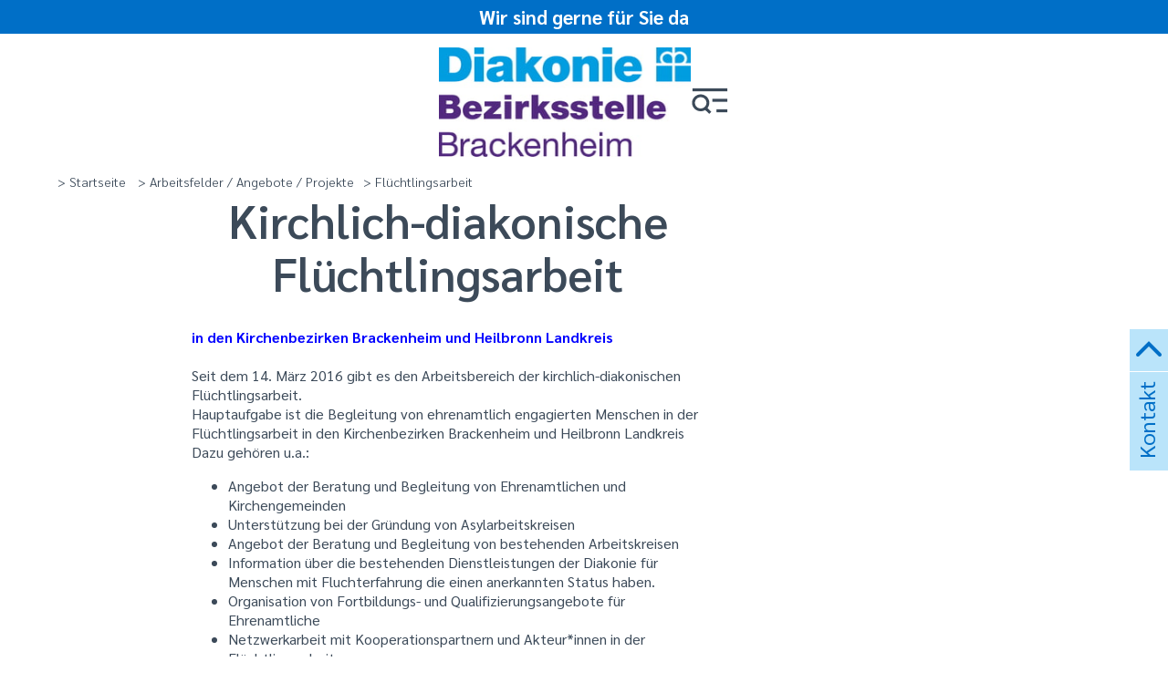

--- FILE ---
content_type: text/html;charset=UTF-8
request_url: https://www.diakonie-brackenheim.de/website/de/dbs/arbeitsfelder/fluechtlingsarbeit
body_size: 7135
content:
<!DOCTYPE html SYSTEM "about:legacy-compat">
<html lang="de"><head><META http-equiv="Content-Type" content="text/html; charset=utf-8"><title>Fl&uuml;chtlingsarbeit - Diakonische Bezirksstelle Brackenheim</title><meta content="index,follow" name="robots"><meta name="keywords" content="Fl&uuml;chtlingsarbeit, Begleitung, Kirchenbezirk, Kreisdiakonieverband"><meta content="width=device-width, initial-scale=1.0" name="viewport"><link type="image/x-icon" rel="icon" href="//www.diakonie-brackenheim.de/favicon.ico"><link rel="shortcut icon" href="//www.diakonie-brackenheim.de/favicon.ico"><link href="/cssmanager/styles_dbs_199330f78b8.css" type="text/css" rel="stylesheet"><script src="/central/js/jquery2/jquery.min.js" type="text/javascript"></script><script type="text/javascript"><!--
			
					var $j = jQuery, $window = $j(window), parallaxList = $j(), isNaviExternal = false, defaultHeaderHeight = 0;
					var isMobile = navigator.userAgent.match(/(iPhone|iPod|iPad|Android|playbook|silk|BlackBerry|BB10|Windows Phone|Tizen|Bada|webOS|IEMobile|Opera Mini)/);
					
					$j(document).ready(function() {
					
						
							EcicsMenuParams = {firstLeft:3, firstTop:3, secTop:0, secLeft:3, responsive: true, treeLegacy: false };
						
						
						if ($j(".use-clipboard").length > 0) {
							$j.when(
								$j.ajax({
									dataType: "script",
									cache: true,
									url: "/central/js/clipboardjs/clipboard.min.js"
								})
							).then(function() {
								var clipboard = new ClipboardJS('.use-clipboard');

								clipboard.on('success', function(e) {
									e.clearSelection();
									alert("Der Link zum Kalender wurde in die Zwischenablage gelegt und kann nun in ein entsprechendes Kalenderprogramm integriert werden.");
								});

								clipboard.on('error', function(e) {
									alert("Ihr Browser unterstützt das automatische Kopieren nicht, bitte drücken Sie strg+c bzw. cmd+c um den Link zum Kalender zu kopieren."); 
								});
								
							});
						}

						parallaxList = $j("div.layout-20-inner.is-photo.use-parallax");
						if (parallaxList.length > 0) {
							if (isMobile) parallaxList.css("backgroundAttachment", "scroll");
							$window.on('scroll', updateParallax);
							updateParallax();
						}
						
						$j(window).resize(debounce(myResizeFn, 500));
						myResizeFn(); 
						
						$j("#close-navi-box a").click(function(event) {
							event.preventDefault();
							$j("body").removeClass("menu-active");
						});
						
						$j(window).on("scroll", throttle(myScrollNavFn, 100));
						
						$j.ajax({
							dataType: "script",
							cache: true,
							url: "/ecics/sal.js-0.8.5/sal.js"
						}).done(function() {
							sal({
								threshold: .0001,
								once: false,
							});
						});
						
						if ($j(".slick-slide-container").length > 0) {
						
							slickdfd = $j.ajax({
										dataType: "script",
										cache: true,
										url: "/central/js/slick_1.8.1/slick.min.js"
									});
						}
						

						$j("#navi-helper-link").on("click", function(event) {
							if (document.body.classList.contains("menu-hidden") || document.body.classList.contains("menu-active")) {
								event.preventDefault();
								if (document.body.classList.toggle("menu-active")) {
									updateNavi("");
									this.title = this.dataset.on;
									this.setAttribute('aria-label', this.dataset.on);
								} else {
									this.title = this.dataset.off;
									this.setAttribute('aria-label', this.dataset.off);
								}
							}
						});
						$j("a.has-sub", "#nav-top").on("click", function(event) {
							var myId = this.parentElement.id;
							if (!document.body.classList.contains("menu-active")) {
								event.preventDefault();
								document.body.classList.add("menu-active");
								document.body.dataset.activeMenu = myId;
								updateNavi(myId);
							} else {
								if (document.body.dataset.activeMenu == myId) {
									
								} else {
									event.preventDefault();
									document.body.dataset.activeMenu = myId;
									updateNavi(myId);
								}
							}
						});

					});
					
					$j(document).on("keydown", function(e) {
						if (e.key == "Escape") document.body.classList.remove("menu-active");
					});
					
					
					
					const roHeader = new ResizeObserver((entries) => {
						for (const entry of entries) {
							const tempHeight = entry.target.offsetHeight;
							document.documentElement.style.setProperty("-"+"-header-height", tempHeight + "px");
							if (tempHeight > defaultHeaderHeight) {
								defaultHeaderHeight = tempHeight;
								document.documentElement.style.setProperty("-"+"-default-header-height", tempHeight + "px");
							}
						}
					});
					document.addEventListener("DOMContentLoaded", (event) => {
						roHeader.observe(document.querySelector("#main-header > div"));
					});
					
					
						const roSlogan = new ResizeObserver((entries) => {
							for (const entry of entries) {
								document.documentElement.style.setProperty("-"+"-slogan-height", entry.target.offsetHeight + "px");
							}
						});
						document.addEventListener("DOMContentLoaded", (event) => {
							roSlogan.observe(document.querySelector(".slogan-main-inner"));
						});
					
					
					function debounce(func, wait, immediate) {
						var timeout;
						return function() {
							var context = this, args = arguments;
							var later = function() {
								timeout = null;
								if (!immediate) func.apply(context, args);
							};
							var callNow = immediate && !timeout;
							clearTimeout(timeout);
							timeout = setTimeout(later, wait);
							if (callNow) func.apply(context, args);
						};
					};
					
					function throttle(fn, threshold, scope) {
						threshold || (threshold = 250);
						var last, deferTimer;
						
						return function() {
							var context = scope || this;
							var now = +new Date, args = arguments;
							
							if (last && now < last + threshold) {
								// Hold on to it
								clearTimeout(deferTimer);
								deferTimer = setTimeout(function() {
									last = now;
									fn.apply(context, args);
								}, threshold);
							} else {
								last = now;
								fn.apply(context, args);
							}
						};
					};
					
					function myResizeFn() {
						
						if (typeof riveInstance === 'object') riveInstance.resizeDrawingSurfaceToCanvas();
					
						var w = $window.width(),
							h = $window.height();
							
						var size = 0.3;
						var minSize = 300;
						var iw = (w > 1280) ? 1280 : Math.ceil(w/50)*50, ih = Math.max(Math.ceil((h * size)/10)*10, minSize);
						if (window.ecicsLastWidth != iw)
						{
							var ns = "_" + iw + "_" + ih + ".";
							$j("img", "#img-inner-box2").each(function() {
								var me = $j(this);
								me.attr("src", me.data("img").replace("_1_1.", ns));
							});
						}
						window.ecicsLastWidth = iw;
						
					};
					
					function myScrollNavFn() {
						if ($j(this).scrollTop() > 100) {
							$j("#main-header").addClass("fixed");
							$j("body").addClass("header-fixed");
						} else {
							$j("#main-header").removeClass("fixed");
							$j("body").removeClass("header-fixed");
						}
					};
					
					function updateNavi(showOnly) {
						$j("li.m-item1, a.m1, a.m1 .has-sub", "#main_ul").show();
						if (showOnly == "") {
							EcicsMenu.hideAll();
							$j("a.m-allg.active", "#main_ul").parents("li.menu").find("> a .has-sub").trigger("click");
						} else {
							showOnly = showOnly.replaceAll("mtli", "mli");
							$j("li.m-item1:not(#" + showOnly + ")", "#main_ul").hide();
							//$j("li#" + showOnly + " a.m1", "#main_ul").hide();
							$j("li#" + showOnly + " a.m1 .has-sub", "#main_ul").hide();
							EcicsMenu.showSub("#"+showOnly, null);
						}
					}
					
					function updateParallax() {
						var pos = $window.scrollTop(),
							windowHeight = $window.height(),
							speedFactor = 0.1;
						
						parallaxList.each(function() {
							var me = $j(this),
								top = me.offset().top,
								height = me.outerHeight(); 
							
							
							if (top + height < pos || top > pos + windowHeight) {
								return;
							}
							
							if (isMobile) {
								
								var outerHeight = height; 
								var outerWidth = me.outerWidth(false); 
								var dynamicDifference = Math.min(Math.round( Math.max(outerHeight, outerWidth) * 0.15), 200);
								var bgHeight = Math.max( Math.round(outerHeight + (dynamicDifference * 2)), Math.ceil(outerWidth*0.7) ); 
								me.css('backgroundSize', "auto " + bgHeight + "px");
								me.css('backgroundPosition', "center " + Math.round(((top - pos) * speedFactor) - dynamicDifference) + "px");
							} else {
								me.css('backgroundPosition', "center " + Math.round((top - pos) * speedFactor) + "px");
							}
						});
					}
					
					
					--></script><script async="true" src="/central/menu/menu5.js" type="text/javascript"></script><script src="/central/js/klik/standard4.js" type="text/javascript"></script><script async="true" src="/ecics/bg_helper.js" type="text/javascript"></script><style type="text/css">
					html { height:100%; }
				</style></head><body class="menu-hidden
				pid_105118" id="main"><div id="page_top"></div><div id="div-main"><header id="main-header"><div><div class="slogan"><div class="slogan-main-inner"><div class="slogan-inner">Wir sind gerne f&uuml;r Sie da</div></div></div><div class="mh-helper"><div class="main-inner"><div id="header-inner"><div id="header-logo"><a title="Zur Startseite zur&uuml;ckkehren" id="logo_link" href="/website/de/dbs"><picture><img alt="Logo Diakonische Bezirksstelle Brackenheim" srcset="/system/getthumb/images/__tn1__ecics_35703_40798_2000_260.jpg 2x, /system/getthumb/images/__tn1__ecics_35703_40798_3000_390.jpg 3x" src="/system/getthumb/images/__tn1__ecics_35703_40798_1000_130.jpg"></picture></a></div><div id="header-top"><a aria-label="Men&uuml; und Suche einblenden" role="button" title="Men&uuml; und Suche einblenden" data-off="Men&uuml; und Suche einblenden" data-on="Men&uuml; und Suche ausblenden" id="navi-helper-link" href="/website/de/dbs/suche"><svg version="1.1" viewBox="0 0 440 321" height="100%" width="100%"><path d="M15,189.972c0,-54.719 44.359,-99.078 99.078,-99.078c54.719,-0 99.078,44.359 99.078,99.078c0,23.025 -7.876,44.198 -21.052,61.021l43.715,43.714l-24.654,24.654l-45.068,-45.067c-15.121,9.348 -32.936,14.756 -52.019,14.756c-54.719,-0 -99.078,-44.359 -99.078,-99.078Zm32.832,-0c-0,36.587 29.659,66.246 66.246,66.246c36.586,0 66.245,-29.659 66.245,-66.246c-0,-36.586 -29.659,-66.245 -66.245,-66.245c-36.587,-0 -66.246,29.659 -66.246,66.245Z" class="lupe"></path><rect height="35" width="125" y="266" x="295" class="bb b3"></rect><rect height="35" width="172" y="143" x="248" class="bb b2"></rect><rect height="35" width="400" y="20" x="20" class="bb b1"></rect></svg></a></div></div></div></div></div></header><section aria-label="Kopfbereich" id="main-img"></section><nav aria-label="Brotkrumennavigation" id="main-path"><div class="min-inner"><div id="path-inner"><div class="pbox"><a href="/website/de/dbs">&gt; Startseite</a><div class="sub-box"><ul><li><a href="/website/de/dbs/mitarbeiter">Wir über uns</a></li><li><a href="/website/de/dbs/aktuelles_aus_der_diakonischen_bezirksstelle">Aktuelles aus der Diakonischen Bezirksstelle</a></li><li><a href="/website/de/dbs/arbeitsfelder" class="sub">Arbeitsfelder / Angebote / Projekte</a></li><li><a href="/website/de/dbs/kleiderboerse">Diakonieläden</a></li><li><a href="/website/de/dbs/tafelmobil-im-zabergaeu">Tafelmobil im Zabergäu</a></li><li><a href="/website/de/dbs/ukraine-hilfe">Ukraine-Hilfe</a></li><li><a href="/website/de/dbs/online-spenden">Online-Spenden</a></li><li><a href="/website/de/dbs/ehrenamtliches_engagement">Zeit schenken - Ehrenamt bei der Diak. Bez. Stelle</a></li><li><a href="/website/de/dbs/weitere_hilfsangebote">Links für weitere Hilfen</a></li><li><a href="/website/de/dbs/kontakt">Wie Sie uns finden </a></li><li><a href="/website/de/dbs/so_koennen_sie_uns_unterstuetzen">Wie Sie uns helfen können</a></li><li><a href="/website/de/dbs/pressespiegel">Pressespiegel</a></li></ul></div></div><div class="pbox"><a href="/website/de/dbs/arbeitsfelder">&gt; Arbeitsfelder / Angebote / Projekte</a><div class="sub-box"><ul><li><a href="/website/de/dbs/arbeitsfelder/beratung">Lebens- und Sozialberatung</a></li><li><a href="/website/de/dbs/arbeitsfelder/kurberatung_und_vermittlung">Kurberatung und Vermittlung</a></li><li><a href="/website/de/dbs/arbeitsfelder/kidi">KiDi - Hausaufgabenunter- stützung im Zabergäu</a></li><li><a href="/website/de/dbs/arbeitsfelder/tafelmobil">Tafelmobil im Zabergäu</a></li><li><a href="/website/de/dbs/arbeitsfelder/seniorenarbeit">Urlaub ohne Koffer</a></li><li><a href="/website/de/dbs/arbeitsfelder/freizeiten">Frauenfreizeit</a></li><li><a href="/website/de/dbs/arbeitsfelder/gruppenarbeit">Selbsthilfegruppen</a></li><li><a href="/website/de/dbs/arbeitsfelder/cafe_plus">Cafe plus</a></li><li><a href="/website/de/dbs/arbeitsfelder/engagementboerse">Miteinander - Diakonisches Ehrenamt gestalten</a></li><li><a href="/website/de/dbs/arbeitsfelder/fluechtlingsarbeit" class="sub">Flüchtlingsarbeit</a></li></ul></div></div>&gt; Flüchtlingsarbeit</div></div></nav><main id="main-content">

<div class="layout-20 "><div class="layout-20-inner       use-parallax"><div class="main-inner"><div class="area-20-1"><div class="layout-1 clearfix"><div class="area-1-1 s2"><h1 class="headline_1   ">Kirchlich-diakonische Flüchtlingsarbeit</h1><div class="wysiwyg_1   "><p><span style="color: #0000ff;"><strong>in den Kirchenbezirken Brackenheim und Heilbronn Landkreis</strong></span></p>
<p>&nbsp;</p>
<p>Seit dem 14. M&auml;rz 2016 gibt es den Arbeitsbereich der kirchlich-diakonischen Fl&uuml;chtlingsarbeit.<br />Hauptaufgabe ist die Begleitung von ehrenamtlich engagierten Menschen in der Fl&uuml;chtlingsarbeit in den Kirchenbezirken Brackenheim und Heilbronn Landkreis&nbsp;</p>
<p>Dazu geh&ouml;ren u.a.:</p>
<ul>
<li>Angebot der Beratung und Begleitung von Ehrenamtlichen und Kirchengemeinden</li>
<li>Unterst&uuml;tzung bei der Gr&uuml;ndung von Asylarbeitskreisen</li>
<li>Angebot der Beratung und Begleitung von bestehenden Arbeitskreisen</li>
<li>Information &uuml;ber die bestehenden Dienstleistungen der Diakonie f&uuml;r Menschen mit Fluchterfahrung die einen anerkannten Status haben.</li>
<li>Organisation von Fortbildungs- und Qualifizierungsangebote f&uuml;r Ehrenamtliche</li>
<li>Netzwerkarbeit mit Kooperationspartnern und Akteur*innen in der Fl&uuml;chtlingsarbeit&nbsp;</li>
</ul>
<p>&nbsp;</p>
<p><span style="color: #0000ff;"><strong>Kontakt:</strong></span></p>
<p>Kreisdiakonieverband Heilbronn <br />Schellengasse 7-9<br />74072 Heilbronn</p>
<p>Telefon:&nbsp;&nbsp;&nbsp;&nbsp;&nbsp;&nbsp;&nbsp; 07131 / 9644 808</p>
<p>&nbsp;</p></div></div><div class="area-1-2 s1"></div></div><div class="layout-1 clearfix"><div class="area-1-1 s2"></div><div class="area-1-2 s1"></div></div></div></div></div></div>

</main><div class="layout-20 "><div class="layout-20-inner pt-2 pb-1 bg-c2"><div class="main-inner"><div class="area-20-1"><div class="link_box_page">
<div class="link-box-page-container clearfix
					"><div class="link_box"><div class="link_box_inner"><div class="link_content
							"><a href="/website/de/dbs/arbeitsfelder/beratung"><div class="contents
							"><div class="header
								">Lebens- und Sozialberatung</div></div></a></div></div></div><div class="link_box"><div class="link_box_inner"><div class="link_content
							"><a href="/website/de/dbs/arbeitsfelder/kurberatung_und_vermittlung"><div class="contents
							"><div class="header
								">Kurberatung und Vermittlung</div></div></a></div></div></div><div class="link_box"><div class="link_box_inner"><div class="link_content
							"><a href="/website/de/dbs/arbeitsfelder/kidi"><div class="contents
							"><div class="header
								">KiDi - Hausaufgabenunter- stützung im Zabergäu</div></div></a></div></div></div><div class="link_box"><div class="link_box_inner"><div class="link_content
							"><a href="/website/de/dbs/arbeitsfelder/tafelmobil"><div class="contents
							"><div class="header
								">Tafelmobil im Zabergäu</div></div></a></div></div></div><div class="link_box"><div class="link_box_inner"><div class="link_content
							"><a href="/website/de/dbs/arbeitsfelder/seniorenarbeit"><div class="contents
							"><div class="header
								">Urlaub ohne Koffer</div></div></a></div></div></div><div class="link_box"><div class="link_box_inner"><div class="link_content
							"><a href="/website/de/dbs/arbeitsfelder/freizeiten"><div class="contents
							"><div class="header
								">Frauenfreizeit</div></div></a></div></div></div><div class="link_box"><div class="link_box_inner"><div class="link_content
							"><a href="/website/de/dbs/arbeitsfelder/gruppenarbeit"><div class="contents
							"><div class="header
								">Selbsthilfegruppen</div></div></a></div></div></div><div class="link_box"><div class="link_box_inner"><div class="link_content
							"><a href="/website/de/dbs/arbeitsfelder/cafe_plus"><div class="contents
							"><div class="header
								">Menschen mit seelischen Herausforderungen laden wir herzlich ein</div></div></a></div></div></div><div class="link_box"><div class="link_box_inner"><div class="link_content
							"><a href="/website/de/dbs/arbeitsfelder/engagementboerse"><div class="contents
							"><div class="header
								">Miteinander - Diakonisches Ehrenamt gestalten</div></div></a></div></div></div><div class="link_box active"><div class="link_box_inner"><div class="link_content
							"><a href="/website/de/dbs/arbeitsfelder/fluechtlingsarbeit"><div class="contents
							"><div class="header
								">Flüchtlingsarbeit</div></div></a></div></div></div></div></div></div></div></div></div><footer id="main-footer"><div class="main-inner" id="kontakt"><div id="footer-inner"><div id="bottom-address-header"><div class="item ai1"><h2>Kontakt</h2></div><div class="item ai2"></div><div class="item ai3"><div class="social-btns" id="bottom-btns"></div></div></div><div id="bottom-address"><div class="item ai1"><div class="address_item">
<p>Diakonische Bezirksstelle Brackenheim</p>
</div>
<div class="address_item">
<p>Heilbronner Stra&szlig;e 1 (Eingang Schellinggasse)<br />74336 Brackenheim</p>
</div></div><div class="item ai2"><div class="itemSub ais1"><div class="address_item">
<p>Tel.: 07135 / 98 84 0<br />Fax: 07135 / 98 84 19</p>
</div>
<div class="address_item">
<p><a href="mailto:info@diakonie-brackenheim.de">info@diakonie-brackenheim.de</a><br /><a href="http://www.diakonie-brackenheim.de">www.diakonie-brackenheim.de</a></p>
</div></div><div class="itemSub ais2"><p>IBAN: DE78620500000005786714<br />BIC: HEISDE66XXX<br />Kreissparkasse Heilbronn</p></div></div><div class="item ai3"><p>&gt; <a class="sitemap" title="Zeigt eine &Uuml;bersicht aller enthaltenen Seiten" href="/website/de/dbs/sitemap">Sitemap</a></p><p>&gt; <a title="Zeigt technische und rechtliche Informationen zur Seite" href="/website/de/dbs/impressum">Impressum</a></p><p>&gt; <a title="Melden Sie sich am System an" href="/system?action=user_login">Anmelden</a></p><p>&gt; <a title="Link zur Datenschutzerkl&auml;rung" href="/website/de/dbs/datenschutz">Datenschutz</a></p></div></div></div></div><div id="footer-logo-helper"><div class="main-inner"><div id="footer-inner"><p><a title="Kirchenbezirk Heilbronn-Brackenheim" href="https://www.kirchenbezirk-heilbronn-brackenheim.de" target="_blank" rel="noopener"><img src="/images/ecics_30588_36733.png" alt="logo - kirchenbezirk-heilbronn-brackenheim" width="413" height="80" /></a><a title="Evangelische Landeskirche in W&uuml;rttemberg" href="https://www.elk-wue.de" target="_blank" rel="noopener"><img src="/images/ecics_30316_36412.png" alt="Evangelische Landeskirche in W&uuml;rttemberg" width="346" height="80" /></a></p></div></div></div></footer></div><aside id="sticky-elm"><a title="zum Seitenanfang springen" class="top" href="#page_top"><svg viewBox="0 0 16 16"><path d="M2,11l6,-6l6,6"></path></svg></a><a target="_self" class="kontakt" title="zu den Kontaktinformationen springen" href="#kontakt">Kontakt</a></aside><div id="nav-container"><nav id="nav-box"><ul class="menu mid-100491" id="main_ul"><li class="menu m-item1" id="mli100493"><a href="/website/de/dbs/mitarbeiter" class="m-allg m1 sover">Wir über uns<span class="has-sub"></span></a><ul id="m100493" class="menu"><li class="menu m-item2" id="mli101863"><a href="/website/de/dbs/mitarbeiter/stellenangebote" class="m-allg m2">Unser Leitbild</a></li><li class="menu m-item2 m-last2" id="mli102195"><a href="/website/de/dbs/mitarbeiter/strukturen" class="m-allg m2">Strukturen</a></li></ul></li><li class="menu m-item1" id="mli103670"><a href="/website/de/dbs/aktuelles_aus_der_diakonischen_bezirksstelle" class="m-allg m1">Aktuelles aus der Diakonischen Bezirksstelle</a></li><li class="menu m-item1 m-child1" id="mli102077"><a href="/website/de/dbs/arbeitsfelder" class="m-allg m1 sover">Arbeitsfelder / Angebote / Projekte<span class="has-sub"></span></a><ul id="m102077" class="menu"><li class="menu m-item2" id="mli100500"><a href="/website/de/dbs/arbeitsfelder/beratung" class="m-allg m2">Lebens- und Sozialberatung</a></li><li class="menu m-item2" id="mli104217"><a href="/website/de/dbs/arbeitsfelder/kurberatung_und_vermittlung" class="m-allg m2">Kurberatung und Vermittlung</a></li><li class="menu m-item2" id="mli102084"><a href="/website/de/dbs/arbeitsfelder/kidi" class="m-allg m2">KiDi - Hausaufgabenunter- stützung im Zabergäu</a></li><li class="menu m-item2" id="mli102115"><a href="/website/de/dbs/arbeitsfelder/tafelmobil" class="m-allg m2">Tafelmobil im Zabergäu</a></li><li class="menu m-item2" id="mli100501"><a href="/website/de/dbs/arbeitsfelder/seniorenarbeit" class="m-allg m2">Urlaub ohne Koffer</a></li><li class="menu m-item2" id="mli100496"><a href="/website/de/dbs/arbeitsfelder/freizeiten" class="m-allg m2">Frauenfreizeit</a></li><li class="menu m-item2" id="mli100497"><a href="/website/de/dbs/arbeitsfelder/gruppenarbeit" class="m-allg m2">Selbsthilfegruppen</a></li><li class="menu m-item2" id="mli104028"><a href="/website/de/dbs/arbeitsfelder/cafe_plus" class="m-allg m2">Cafe plus</a></li><li class="menu m-item2" id="mli102113"><a href="/website/de/dbs/arbeitsfelder/engagementboerse" class="m-allg m2">Miteinander - Diakonisches Ehrenamt gestalten</a></li><li class="menu m-item2 m-active2 m-last2" id="mli105118"><a href="/website/de/dbs/arbeitsfelder/fluechtlingsarbeit" class="m-allg m2 active">Flüchtlingsarbeit</a></li></ul></li><li class="menu m-item1" id="mli100498"><a href="/website/de/dbs/kleiderboerse" class="m-allg m1 sover">Diakonieläden<span class="has-sub"></span></a><ul id="m100498" class="menu"><li class="menu m-item2" id="mli101373"><a href="/website/de/dbs/kleiderboerse/konzept" class="m-allg m2">Konzept</a></li><li class="menu m-item2" id="mli101377"><a href="/website/de/dbs/kleiderboerse/angebot" class="m-allg m2">Leitsätze</a></li><li class="menu m-item2" id="mli105094"><a href="/website/de/dbs/kleiderboerse/diakonie_weltladen_solidare" class="m-allg m2">Diakonie-Weltladen Solidare Brackenheim</a></li><li class="menu m-item2" id="mli105095"><a href="/website/de/dbs/kleiderboerse/diakonieladen_hand_in_hand" class="m-allg m2">Diakonieladen Hand in Hand Schwaigern</a></li><li class="menu m-item2 m-last2" id="mli101374"><a href="/website/de/dbs/kleiderboerse/spenden" class="m-allg m2">Spendenannahme</a></li></ul></li><li class="menu m-item1" id="mli110340"><a href="/website/de/dbs/tafelmobil-im-zabergaeu" class="m-allg m1">Tafelmobil im Zabergäu</a></li><li class="menu m-item1" id="mli110339"><a href="/website/de/dbs/ukraine-hilfe" class="m-allg m1">Ukraine-Hilfe</a></li><li class="menu m-item1" id="mli107222"><a href="/website/de/dbs/online-spenden" class="m-allg m1 sover">Online-Spenden<span class="has-sub"></span></a><ul id="m107222" class="menu"><li class="menu m-item2 m-last2" id="mli107252"><a href="/website/de/dbs/online-spenden/spende-diakoniesammlung" class="m-allg m2">Spende Diakoniesammlung</a></li></ul></li><li class="menu m-item1" id="mli101378"><a href="/website/de/dbs/ehrenamtliches_engagement" class="m-allg m1">Zeit schenken - Ehrenamt bei der Diak. Bez. Stelle</a></li><li class="menu m-item1" id="mli104169"><a href="/website/de/dbs/weitere_hilfsangebote" class="m-allg m1">Links für weitere Hilfen</a></li><li class="menu m-item1" id="mli103667"><a href="/website/de/dbs/kontakt" class="m-allg m1">Wie Sie uns finden </a></li><li class="menu m-item1" id="mli103669"><a href="/website/de/dbs/so_koennen_sie_uns_unterstuetzen" class="m-allg m1">Wie Sie uns helfen können</a></li><li class="menu m-item1 m-last1" id="mli105112"><a href="/website/de/dbs/pressespiegel" class="m-allg m1">Pressespiegel</a></li><li class="m-item1 search"><form action="/website/de/dbs/suche" method="get"><input aria-label="Suchbegriff" placeholder="Suche" name="wsm_search_string" type="text"><button aria-label="Suche starten" type="submit"><svg width="36" height="36" viewBox="0 0 36 36"><circle r="12.5" cy="14.5" cx="14.5"></circle><path d="M24,24l9,9"></path></svg></button></form></li></ul></nav></div><script type="text/javascript">
						var _paq = _paq || [];
						_paq.push(['disableCookies']);
						_paq.push(['trackPageView']);
						_paq.push(['enableLinkTracking']);
						(function() {
							var u="/analytics/";
							_paq.push(['setTrackerUrl', u+'matomo.php']);
							
								_paq.push(['setSiteId', 77]);
								
									_paq.push(['addTracker', u+'matomo.php', 151]);
								
							var d=document, g=d.createElement('script'), s=d.getElementsByTagName('script')[0];
							g.type='text/javascript'; g.async=true; g.defer=true; g.src=u+'matomo.js'; s.parentNode.insertBefore(g,s);
						})();
					</script><noscript><p><img alt="" style="border:0" src="/analytics/matomo.php?idsite=77&amp;rec=1"><img alt="" style="border:0" src="/analytics/matomo.php?idsite=151&amp;rec=1"></p></noscript></body></html>

--- FILE ---
content_type: text/css
request_url: https://www.diakonie-brackenheim.de/cssmanager/styles_dbs_199330f78b8.css
body_size: 17263
content:
/*! normalize.css v5.0.0 | MIT License | github.com/necolas/normalize.css */html{font-family:sans-serif;line-height:1.15;-ms-text-size-adjust:100%;-webkit-text-size-adjust:100%}body{margin:0}article,aside,footer,header,nav,section{display:block}h1{font-size:2em;margin:.67em 0}figcaption,figure,main{display:block}figure{margin:1em 40px}hr{box-sizing:content-box;height:0;overflow:visible}pre{font-family:monospace,monospace;font-size:1em}a{background-color:rgba(0,0,0,0);-webkit-text-decoration-skip:objects}a:active,a:hover{outline-width:0}abbr[title]{border-bottom:none;text-decoration:underline;text-decoration:underline dotted}b,strong{font-weight:inherit}b,strong{font-weight:bolder}code,kbd,samp{font-family:monospace,monospace;font-size:1em}dfn{font-style:italic}mark{background-color:#ff0;color:#000}small{font-size:80%}sub,sup{font-size:75%;line-height:0;position:relative;vertical-align:baseline}sub{bottom:-0.25em}sup{top:-0.5em}audio,video{display:inline-block}audio:not([controls]){display:none;height:0}img{border-style:none}svg:not(:root){overflow:hidden}button,input,textarea{font-family:sans-serif;font-size:100%;line-height:1.15;margin:0}optgroup,select{margin:0}button,input{overflow:visible}button,select{text-transform:none}button,html [type=button],[type=reset],[type=submit]{-webkit-appearance:button}button::-moz-focus-inner,[type=button]::-moz-focus-inner,[type=reset]::-moz-focus-inner,[type=submit]::-moz-focus-inner{border-style:none;padding:0}button:-moz-focusring,[type=button]:-moz-focusring,[type=reset]:-moz-focusring,[type=submit]:-moz-focusring{outline:1px dotted ButtonText}fieldset{border:1px solid silver;margin:0 2px;padding:.35em .625em .75em}legend{box-sizing:border-box;color:inherit;display:table;max-width:100%;padding:0;white-space:normal}progress{display:inline-block;vertical-align:baseline}textarea{overflow:auto}[type=checkbox],[type=radio]{box-sizing:border-box;padding:0}[type=number]::-webkit-inner-spin-button,[type=number]::-webkit-outer-spin-button{height:auto}[type=search]{-webkit-appearance:textfield;outline-offset:-2px}[type=search]::-webkit-search-cancel-button,[type=search]::-webkit-search-decoration{-webkit-appearance:none}::-webkit-file-upload-button{-webkit-appearance:button;font:inherit}details,menu{display:block}summary{display:list-item}canvas{display:inline-block}template{display:none}[hidden]{display:none}html{-webkit-box-sizing:border-box;-moz-box-sizing:border-box;box-sizing:border-box}*,*:before,*:after{-webkit-box-sizing:inherit;-moz-box-sizing:inherit;box-sizing:inherit}p{margin:0}.clearfix:after{content:"";display:block;clear:both}pre.use-tabs{font-family:inherit}#analytics-info-box{margin:1em 0 2em;padding:1em;border:1px solid #777}#analytics-info-box button.com_button{margin-top:1em;height:auto}@font-face{font-family:"icomoon";src:url("/ecics/icomoon/icomoon.eot?nuk1oq");src:url("/ecics/icomoon/icomoon.eot?nuk1oq#iefix") format("embedded-opentype"),url("/ecics/icomoon/icomoon.ttf?nuk1oq") format("truetype"),url("/ecics/icomoon/icomoon.woff?nuk1oq") format("woff"),url("/ecics/icomoon/icomoon.svg?nuk1oq#icomoon") format("svg");font-weight:normal;font-style:normal;font-display:block}[class^=icon-],[class*=" icon-"]{font-family:"icomoon" !important;speak:never;font-style:normal;font-weight:normal;font-variant:normal;text-transform:none;line-height:1;-webkit-font-smoothing:antialiased;-moz-osx-font-smoothing:grayscale}.icon-x:before{content:""}.icon-twitter:before{content:""}.icon-leichte-sprache:before{content:""}.icon-dreieck-links:before{content:""}.icon-dreieck-oben:before{content:""}.icon-close:before{content:""}.icon-dreieck-rechts:before{content:""}.icon-dreieck-unten:before{content:""}.icon-mail:before{content:""}.icon-menu:before{content:""}.icon-suche:before{content:""}.icon-printer-text:before{content:""}.icon-arrow-forward-outline:before{content:""}.icon-facebook2:before{content:""}.icon-checkmark:before{content:""}.icon-linkedin:before{content:""}.icon-users:before{content:""}.icon-user-check:before{content:""}.icon-music:before{content:""}.icon-user:before{content:""}.icon-film:before{content:""}.icon-pencil:before{content:""}.icon-map-marker:before{content:""}.icon-times-circle:before{content:""}.icon-shopping-cart:before{content:""}.icon-phone:before{content:""}.icon-twitter1:before{content:""}.icon-facebook:before{content:""}.icon-facebook-f:before{content:""}.icon-globe:before{content:""}.icon-google-plus:before{content:""}.icon-angle-left:before{content:""}.icon-angle-right:before{content:""}.icon-angle-up:before{content:""}.icon-angle-down:before{content:""}.icon-mobile:before{content:""}.icon-mobile-phone:before{content:""}.icon-quote-right:before{content:""}.icon-youtube:before{content:""}.icon-instagram:before{content:""}.icon-flickr:before{content:""}.icon-at:before{content:""}.icon-pinterest-p:before{content:""}.icon-whatsapp:before{content:""}.icon-vimeo:before{content:""}.icon-snapchat-ghost:before{content:""}[data-sal]{transition-duration:1.8s;transition-delay:.1s;transition-duration:var(--sal-duration, 1.8s);transition-delay:var(--sal-delay, 0.1s);transition-timing-function:var(--sal-easing, ease)}[data-sal][data-sal-duration="200"]{transition-duration:0.2s}[data-sal][data-sal-duration="250"]{transition-duration:0.25s}[data-sal][data-sal-duration="300"]{transition-duration:0.3s}[data-sal][data-sal-duration="350"]{transition-duration:0.35s}[data-sal][data-sal-duration="400"]{transition-duration:0.4s}[data-sal][data-sal-duration="450"]{transition-duration:0.45s}[data-sal][data-sal-duration="500"]{transition-duration:0.5s}[data-sal][data-sal-duration="550"]{transition-duration:0.55s}[data-sal][data-sal-duration="600"]{transition-duration:0.6s}[data-sal][data-sal-duration="650"]{transition-duration:0.65s}[data-sal][data-sal-duration="700"]{transition-duration:0.7s}[data-sal][data-sal-duration="750"]{transition-duration:0.75s}[data-sal][data-sal-duration="800"]{transition-duration:0.8s}[data-sal][data-sal-duration="850"]{transition-duration:0.85s}[data-sal][data-sal-duration="900"]{transition-duration:0.9s}[data-sal][data-sal-duration="950"]{transition-duration:0.95s}[data-sal][data-sal-duration="1000"]{transition-duration:1s}[data-sal][data-sal-duration="1050"]{transition-duration:1.05s}[data-sal][data-sal-duration="1100"]{transition-duration:1.1s}[data-sal][data-sal-duration="1150"]{transition-duration:1.15s}[data-sal][data-sal-duration="1200"]{transition-duration:1.2s}[data-sal][data-sal-duration="1250"]{transition-duration:1.25s}[data-sal][data-sal-duration="1300"]{transition-duration:1.3s}[data-sal][data-sal-duration="1350"]{transition-duration:1.35s}[data-sal][data-sal-duration="1400"]{transition-duration:1.4s}[data-sal][data-sal-duration="1450"]{transition-duration:1.45s}[data-sal][data-sal-duration="1500"]{transition-duration:1.5s}[data-sal][data-sal-duration="1550"]{transition-duration:1.55s}[data-sal][data-sal-duration="1600"]{transition-duration:1.6s}[data-sal][data-sal-duration="1650"]{transition-duration:1.65s}[data-sal][data-sal-duration="1700"]{transition-duration:1.7s}[data-sal][data-sal-duration="1750"]{transition-duration:1.75s}[data-sal][data-sal-duration="1800"]{transition-duration:1.8s}[data-sal][data-sal-duration="1850"]{transition-duration:1.85s}[data-sal][data-sal-duration="1900"]{transition-duration:1.9s}[data-sal][data-sal-duration="1950"]{transition-duration:1.95s}[data-sal][data-sal-duration="2000"]{transition-duration:2s}[data-sal][data-sal-delay="50"]{transition-delay:0.05s}[data-sal][data-sal-delay="100"]{transition-delay:0.1s}[data-sal][data-sal-delay="150"]{transition-delay:0.15s}[data-sal][data-sal-delay="200"]{transition-delay:0.2s}[data-sal][data-sal-delay="250"]{transition-delay:0.25s}[data-sal][data-sal-delay="300"]{transition-delay:0.3s}[data-sal][data-sal-delay="350"]{transition-delay:0.35s}[data-sal][data-sal-delay="400"]{transition-delay:0.4s}[data-sal][data-sal-delay="450"]{transition-delay:0.45s}[data-sal][data-sal-delay="500"]{transition-delay:0.5s}[data-sal][data-sal-delay="550"]{transition-delay:0.55s}[data-sal][data-sal-delay="600"]{transition-delay:0.6s}[data-sal][data-sal-delay="650"]{transition-delay:0.65s}[data-sal][data-sal-delay="700"]{transition-delay:0.7s}[data-sal][data-sal-delay="750"]{transition-delay:0.75s}[data-sal][data-sal-delay="800"]{transition-delay:0.8s}[data-sal][data-sal-delay="850"]{transition-delay:0.85s}[data-sal][data-sal-delay="900"]{transition-delay:0.9s}[data-sal][data-sal-delay="950"]{transition-delay:0.95s}[data-sal][data-sal-delay="1000"]{transition-delay:1s}[data-sal][data-sal-easing=linear]{transition-timing-function:linear}[data-sal][data-sal-easing=ease]{transition-timing-function:ease}[data-sal][data-sal-easing=ease-in]{transition-timing-function:ease-in}[data-sal][data-sal-easing=ease-out]{transition-timing-function:ease-out}[data-sal][data-sal-easing=ease-in-out]{transition-timing-function:ease-in-out}[data-sal][data-sal-easing=ease-in-cubic]{transition-timing-function:cubic-bezier(0.55, 0.055, 0.675, 0.19)}[data-sal][data-sal-easing=ease-out-cubic]{transition-timing-function:cubic-bezier(0.215, 0.61, 0.355, 1)}[data-sal][data-sal-easing=ease-in-out-cubic]{transition-timing-function:cubic-bezier(0.645, 0.045, 0.355, 1)}[data-sal][data-sal-easing=ease-in-circ]{transition-timing-function:cubic-bezier(0.6, 0.04, 0.98, 0.335)}[data-sal][data-sal-easing=ease-out-circ]{transition-timing-function:cubic-bezier(0.075, 0.82, 0.165, 1)}[data-sal][data-sal-easing=ease-in-out-circ]{transition-timing-function:cubic-bezier(0.785, 0.135, 0.15, 0.86)}[data-sal][data-sal-easing=ease-in-expo]{transition-timing-function:cubic-bezier(0.95, 0.05, 0.795, 0.035)}[data-sal][data-sal-easing=ease-out-expo]{transition-timing-function:cubic-bezier(0.19, 1, 0.22, 1)}[data-sal][data-sal-easing=ease-in-out-expo]{transition-timing-function:cubic-bezier(1, 0, 0, 1)}[data-sal][data-sal-easing=ease-in-quad]{transition-timing-function:cubic-bezier(0.55, 0.085, 0.68, 0.53)}[data-sal][data-sal-easing=ease-out-quad]{transition-timing-function:cubic-bezier(0.25, 0.46, 0.45, 0.94)}[data-sal][data-sal-easing=ease-in-out-quad]{transition-timing-function:cubic-bezier(0.455, 0.03, 0.515, 0.955)}[data-sal][data-sal-easing=ease-in-quart]{transition-timing-function:cubic-bezier(0.895, 0.03, 0.685, 0.22)}[data-sal][data-sal-easing=ease-out-quart]{transition-timing-function:cubic-bezier(0.165, 0.84, 0.44, 1)}[data-sal][data-sal-easing=ease-in-out-quart]{transition-timing-function:cubic-bezier(0.77, 0, 0.175, 1)}[data-sal][data-sal-easing=ease-in-quint]{transition-timing-function:cubic-bezier(0.755, 0.05, 0.855, 0.06)}[data-sal][data-sal-easing=ease-out-quint]{transition-timing-function:cubic-bezier(0.23, 1, 0.32, 1)}[data-sal][data-sal-easing=ease-in-out-quint]{transition-timing-function:cubic-bezier(0.86, 0, 0.07, 1)}[data-sal][data-sal-easing=ease-in-sine]{transition-timing-function:cubic-bezier(0.47, 0, 0.745, 0.715)}[data-sal][data-sal-easing=ease-out-sine]{transition-timing-function:cubic-bezier(0.39, 0.575, 0.565, 1)}[data-sal][data-sal-easing=ease-in-out-sine]{transition-timing-function:cubic-bezier(0.445, 0.05, 0.55, 0.95)}[data-sal][data-sal-easing=ease-in-back]{transition-timing-function:cubic-bezier(0.6, -0.28, 0.735, 0.045)}[data-sal][data-sal-easing=ease-out-back]{transition-timing-function:cubic-bezier(0.175, 0.885, 0.32, 1.275)}[data-sal][data-sal-easing=ease-in-out-back]{transition-timing-function:cubic-bezier(0.68, -0.55, 0.265, 1.55)}[data-sal|=fade]{opacity:0;transition-property:opacity}[data-sal|=fade].sal-animate,body.sal-disabled [data-sal|=fade]{opacity:1}[data-sal|=slide]{opacity:0;transition-property:opacity,transform}[data-sal=slide-up]{transform:translateY(20%)}[data-sal=slide-down]{transform:translateY(-20%)}[data-sal=slide-left]{transform:translateX(20%)}[data-sal=slide-right]{transform:translateX(-20%)}[data-sal|=slide].sal-animate,body.sal-disabled [data-sal|=slide]{opacity:1;transform:none}[data-sal|=zoom]{opacity:0;transition-property:opacity,transform}[data-sal=zoom-in]{transform:scale(0.5)}[data-sal=zoom-out]{transform:scale(1.1)}[data-sal|=zoom].sal-animate,body.sal-disabled [data-sal|=zoom]{opacity:1;transform:none}[data-sal|=flip]{backface-visibility:hidden;transition-property:transform}[data-sal=flip-left]{transform:perspective(2000px) rotateY(-91deg)}[data-sal=flip-right]{transform:perspective(2000px) rotateY(91deg)}[data-sal=flip-up]{transform:perspective(2000px) rotateX(-91deg)}[data-sal=flip-down]{transform:perspective(2000px) rotateX(91deg)}[data-sal|=flip].sal-animate,body.sal-disabled [data-sal|=flip]{transform:none}@font-face{font-display:swap;font-family:"Sarabun";font-style:normal;font-weight:100;src:url("/ecics/fonts/sarabun-v15-latin-100.eot");src:url("/ecics/fonts/sarabun-v15-latin-100.eot?#iefix") format("embedded-opentype"),url("/ecics/fonts/sarabun-v15-latin-100.woff2") format("woff2"),url("/ecics/fonts/sarabun-v15-latin-100.woff") format("woff"),url("/ecics/fonts/sarabun-v15-latin-100.ttf") format("truetype"),url("/ecics/fonts/sarabun-v15-latin-100.svg#Sarabun") format("svg")}@font-face{font-display:swap;font-family:"Sarabun";font-style:italic;font-weight:100;src:url("/ecics/fonts/sarabun-v15-latin-100italic.eot");src:url("/ecics/fonts/sarabun-v15-latin-100italic.eot?#iefix") format("embedded-opentype"),url("/ecics/fonts/sarabun-v15-latin-100italic.woff2") format("woff2"),url("/ecics/fonts/sarabun-v15-latin-100italic.woff") format("woff"),url("/ecics/fonts/sarabun-v15-latin-100italic.ttf") format("truetype"),url("/ecics/fonts/sarabun-v15-latin-100italic.svg#Sarabun") format("svg")}@font-face{font-display:swap;font-family:"Sarabun";font-style:normal;font-weight:200;src:url("/ecics/fonts/sarabun-v15-latin-200.eot");src:url("/ecics/fonts/sarabun-v15-latin-200.eot?#iefix") format("embedded-opentype"),url("/ecics/fonts/sarabun-v15-latin-200.woff2") format("woff2"),url("/ecics/fonts/sarabun-v15-latin-200.woff") format("woff"),url("/ecics/fonts/sarabun-v15-latin-200.ttf") format("truetype"),url("/ecics/fonts/sarabun-v15-latin-200.svg#Sarabun") format("svg")}@font-face{font-display:swap;font-family:"Sarabun";font-style:italic;font-weight:200;src:url("/ecics/fonts/sarabun-v15-latin-200italic.eot");src:url("/ecics/fonts/sarabun-v15-latin-200italic.eot?#iefix") format("embedded-opentype"),url("/ecics/fonts/sarabun-v15-latin-200italic.woff2") format("woff2"),url("/ecics/fonts/sarabun-v15-latin-200italic.woff") format("woff"),url("/ecics/fonts/sarabun-v15-latin-200italic.ttf") format("truetype"),url("/ecics/fonts/sarabun-v15-latin-200italic.svg#Sarabun") format("svg")}@font-face{font-display:swap;font-family:"Sarabun";font-style:normal;font-weight:300;src:url("/ecics/fonts/sarabun-v15-latin-300.eot");src:url("/ecics/fonts/sarabun-v15-latin-300.eot?#iefix") format("embedded-opentype"),url("/ecics/fonts/sarabun-v15-latin-300.woff2") format("woff2"),url("/ecics/fonts/sarabun-v15-latin-300.woff") format("woff"),url("/ecics/fonts/sarabun-v15-latin-300.ttf") format("truetype"),url("/ecics/fonts/sarabun-v15-latin-300.svg#Sarabun") format("svg")}@font-face{font-display:swap;font-family:"Sarabun";font-style:italic;font-weight:300;src:url("/ecics/fonts/sarabun-v15-latin-300italic.eot");src:url("/ecics/fonts/sarabun-v15-latin-300italic.eot?#iefix") format("embedded-opentype"),url("/ecics/fonts/sarabun-v15-latin-300italic.woff2") format("woff2"),url("/ecics/fonts/sarabun-v15-latin-300italic.woff") format("woff"),url("/ecics/fonts/sarabun-v15-latin-300italic.ttf") format("truetype"),url("/ecics/fonts/sarabun-v15-latin-300italic.svg#Sarabun") format("svg")}@font-face{font-display:swap;font-family:"Sarabun";font-style:normal;font-weight:400;src:url("/ecics/fonts/sarabun-v15-latin-regular.eot");src:url("/ecics/fonts/sarabun-v15-latin-regular.eot?#iefix") format("embedded-opentype"),url("/ecics/fonts/sarabun-v15-latin-regular.woff2") format("woff2"),url("/ecics/fonts/sarabun-v15-latin-regular.woff") format("woff"),url("/ecics/fonts/sarabun-v15-latin-regular.ttf") format("truetype"),url("/ecics/fonts/sarabun-v15-latin-regular.svg#Sarabun") format("svg")}@font-face{font-display:swap;font-family:"Sarabun";font-style:italic;font-weight:400;src:url("/ecics/fonts/sarabun-v15-latin-italic.eot");src:url("/ecics/fonts/sarabun-v15-latin-italic.eot?#iefix") format("embedded-opentype"),url("/ecics/fonts/sarabun-v15-latin-italic.woff2") format("woff2"),url("/ecics/fonts/sarabun-v15-latin-italic.woff") format("woff"),url("/ecics/fonts/sarabun-v15-latin-italic.ttf") format("truetype"),url("/ecics/fonts/sarabun-v15-latin-italic.svg#Sarabun") format("svg")}@font-face{font-display:swap;font-family:"Sarabun";font-style:normal;font-weight:500;src:url("/ecics/fonts/sarabun-v15-latin-500.eot");src:url("/ecics/fonts/sarabun-v15-latin-500.eot?#iefix") format("embedded-opentype"),url("/ecics/fonts/sarabun-v15-latin-500.woff2") format("woff2"),url("/ecics/fonts/sarabun-v15-latin-500.woff") format("woff"),url("/ecics/fonts/sarabun-v15-latin-500.ttf") format("truetype"),url("/ecics/fonts/sarabun-v15-latin-500.svg#Sarabun") format("svg")}@font-face{font-display:swap;font-family:"Sarabun";font-style:italic;font-weight:500;src:url("/ecics/fonts/sarabun-v15-latin-500italic.eot");src:url("/ecics/fonts/sarabun-v15-latin-500italic.eot?#iefix") format("embedded-opentype"),url("/ecics/fonts/sarabun-v15-latin-500italic.woff2") format("woff2"),url("/ecics/fonts/sarabun-v15-latin-500italic.woff") format("woff"),url("/ecics/fonts/sarabun-v15-latin-500italic.ttf") format("truetype"),url("/ecics/fonts/sarabun-v15-latin-500italic.svg#Sarabun") format("svg")}@font-face{font-display:swap;font-family:"Sarabun";font-style:normal;font-weight:600;src:url("/ecics/fonts/sarabun-v15-latin-600.eot");src:url("/ecics/fonts/sarabun-v15-latin-600.eot?#iefix") format("embedded-opentype"),url("/ecics/fonts/sarabun-v15-latin-600.woff2") format("woff2"),url("/ecics/fonts/sarabun-v15-latin-600.woff") format("woff"),url("/ecics/fonts/sarabun-v15-latin-600.ttf") format("truetype"),url("/ecics/fonts/sarabun-v15-latin-600.svg#Sarabun") format("svg")}@font-face{font-display:swap;font-family:"Sarabun";font-style:italic;font-weight:600;src:url("/ecics/fonts/sarabun-v15-latin-600italic.eot");src:url("/ecics/fonts/sarabun-v15-latin-600italic.eot?#iefix") format("embedded-opentype"),url("/ecics/fonts/sarabun-v15-latin-600italic.woff2") format("woff2"),url("/ecics/fonts/sarabun-v15-latin-600italic.woff") format("woff"),url("/ecics/fonts/sarabun-v15-latin-600italic.ttf") format("truetype"),url("/ecics/fonts/sarabun-v15-latin-600italic.svg#Sarabun") format("svg")}@font-face{font-display:swap;font-family:"Sarabun";font-style:normal;font-weight:700;src:url("/ecics/fonts/sarabun-v15-latin-700.eot");src:url("/ecics/fonts/sarabun-v15-latin-700.eot?#iefix") format("embedded-opentype"),url("/ecics/fonts/sarabun-v15-latin-700.woff2") format("woff2"),url("/ecics/fonts/sarabun-v15-latin-700.woff") format("woff"),url("/ecics/fonts/sarabun-v15-latin-700.ttf") format("truetype"),url("/ecics/fonts/sarabun-v15-latin-700.svg#Sarabun") format("svg")}@font-face{font-display:swap;font-family:"Sarabun";font-style:italic;font-weight:700;src:url("/ecics/fonts/sarabun-v15-latin-700italic.eot");src:url("/ecics/fonts/sarabun-v15-latin-700italic.eot?#iefix") format("embedded-opentype"),url("/ecics/fonts/sarabun-v15-latin-700italic.woff2") format("woff2"),url("/ecics/fonts/sarabun-v15-latin-700italic.woff") format("woff"),url("/ecics/fonts/sarabun-v15-latin-700italic.ttf") format("truetype"),url("/ecics/fonts/sarabun-v15-latin-700italic.svg#Sarabun") format("svg")}@font-face{font-display:swap;font-family:"Sarabun";font-style:normal;font-weight:800;src:url("/ecics/fonts/sarabun-v15-latin-800.eot");src:url("/ecics/fonts/sarabun-v15-latin-800.eot?#iefix") format("embedded-opentype"),url("/ecics/fonts/sarabun-v15-latin-800.woff2") format("woff2"),url("/ecics/fonts/sarabun-v15-latin-800.woff") format("woff"),url("/ecics/fonts/sarabun-v15-latin-800.ttf") format("truetype"),url("/ecics/fonts/sarabun-v15-latin-800.svg#Sarabun") format("svg")}@font-face{font-display:swap;font-family:"Sarabun";font-style:italic;font-weight:800;src:url("/ecics/fonts/sarabun-v15-latin-800italic.eot");src:url("/ecics/fonts/sarabun-v15-latin-800italic.eot?#iefix") format("embedded-opentype"),url("/ecics/fonts/sarabun-v15-latin-800italic.woff2") format("woff2"),url("/ecics/fonts/sarabun-v15-latin-800italic.woff") format("woff"),url("/ecics/fonts/sarabun-v15-latin-800italic.ttf") format("truetype"),url("/ecics/fonts/sarabun-v15-latin-800italic.svg#Sarabun") format("svg")}.bg-farbe1{background:#007eb6;color:#fff}.bg-farbe2{background:#006fc7;color:#fff}.bg-farbverlauf{background:linear-gradient(90deg, #007EB6 0%, #006fc7 100%);color:#fff}.bg-farbe4{background:#f9d747}.bg-farbe5{background:#f7f5ec}.bg-grau{background:#007eb6;color:#fff}.bg-grau-hell{background:#f0f1f2}.bg-farbe10{background:#a82e4c;color:#fff}.bg-farbe11{background:#d4811c;color:#fff}.bg-farbe12{background:#398293;color:#fff}.bg-farbe13{background:#20407a;color:#fff}.bg-farbe14{background:#8a9c5c;color:#fff}.bg-farbe15{background:#707ba1;color:#fff}.bg-farbe16{background:#f9d747}.bg-farbe17{background:#448171;color:#fff}html{scrollbar-gutter:stable}body{font-family:Sarabun,Arial,sans-serif;font-size:1em;color:#3c4a59;line-height:1.3125}html,body{scroll-behavior:smooth}h1{font-size:3.125em;line-height:1.1666666667em;font-weight:600;margin:0 0 .6em;text-align:center;overflow-wrap:break-word}@media only screen and (max-width: 40em){h1{font-size:2.5em}}@media only screen and (max-width: 26.25em){h1{font-size:2.125em}}h2{font-size:2em;font-weight:500;margin:1em 0 .5em;overflow-wrap:break-word}h2.hintergrund{letter-spacing:.2em;text-align:center;text-transform:uppercase;margin:0;padding:.1em 0}h2.center{text-align:center}@media only screen and (max-width: 40em){h2{font-size:1.7em}h2.hintergrund{padding:.8em 0}}@media only screen and (max-width: 26.25em){h2{font-size:1.5em}}h3{font-size:1.625em;font-weight:500;line-height:1.1}h4{font-size:1.375em;font-weight:500;margin:0}@media only screen and (max-width: 40em){h4{font-size:1.25em}}a{color:inherit}.text-colored{color:#007eb6}:root{--slogan-height: 0px;--uia-xtra-top: 0px;--header-height: 0px;--default-header-height: 0px}:root:has(body.uli){--uia-xtra-top: auto}@media only screen and (max-width: 40em){:root{--uia-xtra-top: 0px !important}}body#main.menu-active{overflow:hidden}body#main.menu-active #main-img,body#main.menu-active #main-path,body#main.menu-active #main-content,body#main.menu-active #main-footer,body#main.menu-active #sticky-elm,body#main.menu-active #div-main>.layout-20{visibility:hidden}#page_top{height:0}#div-main{min-height:100vh;height:auto;background:#f0f1f2}@media only screen and (max-width: 40em){#div-main{overflow-anchor:none}}.main-inner{margin:0 auto;max-width:1280px}#main-header{background:rgba(0,0,0,0);min-height:var(--default-header-height);position:sticky;top:var(--uia-xtra-top);left:0;right:0;z-index:2;pointer-events:none}#main-header>*{pointer-events:auto;background:#fff}#main-header.fixed #header-inner{padding:8px 4.6875%}#main-header.fixed #header-logo img{height:60px}#main-header.fixed #path-inner{padding-bottom:11px}#main-header.fixed .slogan{height:0}.slogan{background:#006fc7 !important;height:var(--slogan-height);-webkit-transition:.3s;-moz-transition:.3s;-o-transition:.3s;transition:.3s}.slogan .slogan-main-inner{margin:0 auto;max-width:1280px}.slogan .slogan-inner{text-align:center;padding:5px 4.6875%;color:#fff;font-size:1.3em;font-weight:bold}#header-inner{padding:15px 4.6875%;display:flex;justify-content:center;align-items:center;gap:3em;-webkit-transition:.3s;-moz-transition:.3s;-o-transition:.3s;transition:.3s}@media only screen and (max-width: 40em){#header-inner{gap:1em;justify-content:space-between}}#header-logo img{vertical-align:top;height:120px;max-width:100%;object-fit:contain;-webkit-transition:.3s;-moz-transition:.3s;-o-transition:.3s;transition:.3s}@media only screen and (max-width: 40em){#header-logo img{height:75px}}#header-navi{-webkit-transition:.3s;-moz-transition:.3s;-o-transition:.3s;transition:.3s;flex-grow:2;flex-shrink:100;overflow:hidden;font-size:1.4em;font-weight:350;padding-right:1em}#header-navi ul#nav-top{list-style:none;margin:0;padding:2px;display:flex;gap:1em;justify-content:flex-end}#header-navi li.m-top{margin:0}#header-navi li.m-top.active{color:#007eb6}#header-navi li.m-top>a{padding:2px 6px;white-space:nowrap}#header-navi li.m-top>a:hover,#header-navi li.m-top>a.sover{color:#007eb6}#header-navi a{display:block;text-decoration:none}#header-navi .popup-box{display:none;position:absolute;background:rgba(255,255,255,.85);color:#3c4a59;left:0;right:0;z-index:2}#header-navi .popup-box .subnavi-box{padding:.4em 0 .6em;z-index:1;position:relative}#header-navi .popup-box .snb{list-style:none;margin:0;padding:0}#header-navi .popup-box .snbi{width:auto;margin:0;display:block}#header-navi .popup-box a.m1{-webkit-transition:margin 0s;-moz-transition:margin 0s;-o-transition:margin 0s;transition:margin 0s;text-transform:none;display:inline-block;padding:.1em .5em;display:block}#header-navi .popup-box a.m1:hover{background:#007eb6;color:#fff}body.menu-hidden #header-navi ul{visibility:hidden}#header-top a{display:inline-block}#header-top svg{fill:#3c4a59;width:42px}#header-top svg>*{transition:.3s}#header-top svg .lupe{transform-origin:left bottom}#header-top svg .b1{transform-origin:420px 37.5px}#header-top svg .b3{transform-origin:420px 283.5px}body:not(.menu-hidden) #header-top svg .bb{opacity:0}body:not(.menu-hidden) #header-top svg .lupe{transform:scale(1.36) translateX(30px)}body.menu-active #header-top svg .lupe,body.menu-active #header-top svg .b2{opacity:0}body.menu-active #header-top svg .b1{opacity:1;width:347.9px;x:72.1px;transform:translateX(-77px) rotate(-45deg)}body.menu-active #header-top svg .b3{opacity:1;width:347.9px;x:72.1px;transform:translateX(-77px) rotate(45deg)}#main-path{background:#fff}#main-path .min-inner{margin:0 auto;max-width:1280px}#main-path #path-inner{padding:2px 4.6875% 4px;font-size:.9em;font-weight:300}#main-path #path-inner a{text-decoration:none;display:inline-block;padding:.05em .2em .1em}#main-path #path-inner .pbox{display:inline-block;position:relative;margin-right:.5em}#main-path #path-inner .pbox .sub-box{display:none;position:absolute;top:100%;left:0;z-index:2;padding-top:.2em;hyphens:auto}#main-path #path-inner .pbox:hover{background:rgba(0,0,0,.05)}#main-path #path-inner .pbox:hover .sub-box{display:block}#main-path #path-inner .pbox ul{list-style:none;width:180px;background:#fff;border:1px solid #f0f1f2;padding:.4em .6em;margin:0}#main-path #path-inner .pbox ul li{margin:.3em 0}#main-path #path-inner .pbox ul a{margin:0}#main-path #path-inner .pbox ul a.sub{font-weight:500}#main-path #path-inner .pbox ul a:hover{background:rgba(0,0,0,.05)}#main-img{background:#f0f1f2;color:#3c4a59;position:relative}#img-inner-box{padding:0 4.6875%;position:relative}@media only screen and (max-width: 40em){#img-inner-box{padding:0}}#img-inner-box2{position:relative;padding:0;max-width:1280px;margin:0 auto}#img-inner-box2 .img-box-static{height:min(960px,30%)}#img-inner-box2 .img-box-static img{width:100%;vertical-align:top}#img-inner-box2 .img-box-static .copyright{font-size:.8em;line-height:110%;text-align:right;position:absolute;padding:1px 2px;background:rgba(255,255,255,.6);bottom:0;right:0}@media only screen and (max-width: 40em){#img-inner-box2 .img-box-static .copyright{font-size:.7em}}@media only screen and (max-width: 26.25em){#img-inner-box2 .img-box-static .copyright{font-size:.6em}}#img-inner-box2 .img-box-static .copyright a{text-decoration:none}#slick-container{position:relative;height:min(960px,30%)}#slick-container a{text-decoration:none;margin:0}#slick-container .item>*{display:grid;grid-template-columns:1fr 1fr;top:0;left:0;right:0}#slick-container .item>* img{width:100%;vertical-align:top;order:1}#slick-container .item>* .img_link{order:1}@media only screen and (max-width: 53.125em){#slick-container .item>*{grid-template-columns:1fr 1fr}}@media only screen and (max-width: 40em){#slick-container .item>*{display:block}}#slick-container .label{font-size:1.2em;margin-right:20px}#slick-container .label .title{font-size:1.8em;padding:1.4em 0 .5em}@media only screen and (max-width: 80em){#slick-container .label{font-size:1.1em}#slick-container .label .title{font-size:1.4em;padding:1.2em 0 .5em}}@media only screen and (max-width: 53.125em){#slick-container .label{font-size:1em}#slick-container .label .title{padding:.6em 0 .4em}}@media only screen and (max-width: 40em){#slick-container .label{margin:0;padding:0 4.6875% 110px}#slick-container .label .title{font-size:1.6em}}#slick-container .copyright{font-size:.8em;line-height:110%;text-align:right;position:absolute;padding:1px 2px;background:#fff;background:rgba(255,255,255,.6);bottom:0;right:0;left:initial;top:initial;display:block}@media only screen and (max-width: 40em){#slick-container .copyright{top:0;bottom:auto;font-size:.7em}}#slick-container>span.nav{position:absolute;top:50%;font-size:70px;line-height:70px;margin-top:-35px;color:orange;opacity:.4;cursor:pointer;z-index:1;font-weight:bold}@media only screen and (max-width: 40em){#slick-container>span.nav{top:36%}}@media only screen and (max-width: 26.25em){#slick-container>span.nav{top:30%;font-size:40px;line-height:40px;margin-top:-20px}}#slick-container>span.nav:hover{opacity:.6}#slick-container>span.nav#nav-right{right:1%}#slick-container>span.nav#nav-left{left:1%}#slick-nav{z-index:1;display:flex;position:absolute;bottom:1em;left:0;align-items:center;min-width:200px}@media only screen and (max-width: 80em){#slick-nav{bottom:.4em;margin:0 0 0 10px}}@media only screen and (max-width: 53.125em){#slick-nav{bottom:.4em;margin:0 0 0 -5px}}@media only screen and (max-width: 40em){#slick-nav{bottom:0;margin:0 4.6875% 20px}}#slick-nav .img-nav{order:2;display:flex;margin-left:1em;align-items:center;height:50px;gap:.6em;flex-wrap:wrap}#slick-nav .img-nav img{width:50px;border:1px solid #007eb6;cursor:pointer;opacity:.5;-webkit-transition:.5s;-moz-transition:.5s;-o-transition:.5s;transition:.5s}#slick-nav .img-nav img.active{opacity:1;width:70px;border-width:2px}@media only screen and (max-width: 53.125em){#slick-nav .img-nav{gap:.3em}}#slick-nav .slick-arrow{height:17px;width:32px;cursor:pointer}#slick-nav .slick-arrow path{fill:none;stroke:#007eb6;stroke-width:100px;stroke-linecap:round}#slick-nav .slick-arrow:hover{opacity:.6}#slick-nav .slick-arrow.next{order:3}#slick-nav .slick-arrow.prev{order:0;margin-right:0}#playpause-btn{margin:0 .4em 0 0;order:1}#playpause-btn button{cursor:pointer;border:0 none;border-radius:4px;background:rgba(0,0,0,0);padding:6px 7px;height:28px;width:28px}#playpause-btn button span{border:0;background:rgba(0,0,0,0);display:block;width:0;height:14px;border-color:rgba(0,0,0,0) rgba(0,0,0,0) rgba(0,0,0,0) #3c4a59;transition:100ms all ease;cursor:pointer;border-style:double;border-width:0 0 0 13px}#playpause-btn button.paused span{border-style:solid;border-width:8px 0 8px 14px}#playpause-btn button:hover{background:rgba(255,255,255,.15)}#playpause-btn button:hover span{border-color:rgba(0,0,0,0) rgba(0,0,0,0) rgba(0,0,0,0) #fff}.slick-slider{position:relative;display:block;-webkit-touch-callout:none;-webkit-user-select:none;-khtml-user-select:none;-moz-user-select:none;-ms-user-select:none;user-select:none;-ms-touch-action:pan-y;touch-action:pan-y;-webkit-tap-highlight-color:rgba(0,0,0,0)}.slick-list{position:relative;overflow:hidden;display:block;margin:0;padding:0}.slick-list:focus{outline:none}.slick-list.dragging{cursor:pointer;cursor:hand}.slick-slider .slick-track,.slick-slider .slick-list{-webkit-transform:translate3d(0, 0, 0);-moz-transform:translate3d(0, 0, 0);-ms-transform:translate3d(0, 0, 0);-o-transform:translate3d(0, 0, 0);transform:translate3d(0, 0, 0)}.slick-track{position:relative;left:0;top:0;display:block}.slick-track:before,.slick-track:after{content:"";display:table}.slick-track:after{clear:both}.slick-loading .slick-track{visibility:hidden}.slick-slide{float:left;height:100%;min-height:1px;display:none}[dir=rtl] .slick-slide{float:right}.slick-slide img{display:block}.slick-slide.slick-loading img{display:none}.slick-slide.dragging img{pointer-events:none}.slick-initialized .slick-slide{display:block}.slick-loading .slick-slide{visibility:hidden}.slick-vertical .slick-slide{display:block;height:auto;border:1px solid rgba(0,0,0,0)}.slick-dots{position:absolute;right:50%;bottom:10px;width:120px;text-align:center;list-style:none;display:block;padding:0;margin:0 -60px 0 0}.slick-dots li{position:relative;display:inline-block;height:8px;width:8px;margin:0 7px;padding:0;cursor:pointer}.slick-dots li button{border:0;background:rgba(0,0,0,0);display:block;height:8px;width:8px;outline:none;line-height:0px;font-size:0px;color:rgba(0,0,0,0);padding:0;cursor:pointer}.slick-dots li button:hover,.slick-dots li button:focus{outline:none}.slick-dots li button:hover:before,.slick-dots li button:focus:before{opacity:1}.slick-dots li button:before{position:absolute;top:2px;left:0;content:"";border:.5px solid #007eb6;background:#ddd;width:8px;height:8px;border-radius:5px;-webkit-font-smoothing:antialiased;-moz-osx-font-smoothing:grayscale;-webkit-transition:background .4s ease-in-out 0;-moz-transition:background .4s ease-in-out 0;-o-transition:background .4s ease-in-out 0;transition:background .4s ease-in-out 0}.slick-dots li.slick-active button:before{background:#007eb6}#main-content{background:#fff;display:flow-root}#main-content [id]{scroll-margin-top:calc(var(--uia-xtra-top) + var(--header-height))}body.ace-editor-loaded#main{overflow:hidden}body.ace-editor-loaded #main-header,body.ace-editor-loaded #main-header-helper,body.ace-editor-loaded #main-img,body.ace-editor-loaded #main-footer,body.ace-editor-loaded #main-footer2,body.ace-editor-loaded #sticky-elm,body.ace-editor-loaded #main-path{display:none}body.ace-editor-loaded .layout-20{max-width:100%}body.ace-editor-loaded .layout-20-inner{margin:10px}body.ace-editor-loaded .layout-20-inner>.main-inner{max-width:none}body.ace-editor-loaded .area-20-1{width:100%;padding:0}#user-info-area{height:var(--uia-xtra-top)}@media only screen and (max-width: 40em){#user-info-area{height:auto}}#user-info-area #user-info-fixed{border-bottom:1px solid #fff}@media only screen and (max-width: 40em){#user-info-area #user-info-fixed{position:relative}}#user-info-area #user-info-fixed .admin-info-box{background:#fff;border:1px solid red;padding:2px 5px 3px;display:inline-block;color:#000;margin:0 5px 3px 0}#user-info-area #user-info-fixed .admin-info-box a{color:#000}#main-footer{color:#fff;background:#007eb6}#main-footer a{text-decoration:none}#main-footer a:hover{text-decoration:underline}#bottom-btns{display:flex;flex-wrap:wrap;align-items:center}#bottom-btns .text1{padding:6px 6px 0 6px}#bottom-btns .text2{padding:1px 10px 0 70px}#bottom-btns a{display:inline-block;background-size:contain;background-repeat:no-repeat;margin:0 .35em 0 0}#bottom-btns a:hover{text-decoration:none}#bottom-btns a:last-child{margin:0}#bottom-btns .icon{font-size:2.2em}#bottom-btns .icon-arrow-forward-outline{padding:0px 0 1px 0}#bottom-btns .icon-facebook2{font-size:1.8em;padding:1px 0 0 0}@media only screen and (max-width: 53.125em){#bottom-btns a{margin:0 .15em}#bottom-btns .text2{padding:6px 10px 0 30px}}@media only screen and (max-width: 40em){#bottom-btns a{margin:0 .2em}#bottom-btns .text1,#bottom-btns .text2{display:none}#bottom-btns .icon-printer-text{padding:0 0 0 21px}}@media only screen and (max-width: 26.25em){#bottom-btns .icon{font-size:2.1em}#bottom-btns .icon-facebook2{font-size:1.8em;padding:0}}#footer-inner{padding:2em 4.6875%}#bottom-address-header,#bottom-address{display:flex;flex-wrap:wrap;justify-content:space-between;font-weight:300;padding:1em 0}#bottom-address-header .item,#bottom-address .item{padding-right:20px}#bottom-address-header .item.ai1 p,#bottom-address-header .item.ai2 p,#bottom-address .item.ai1 p,#bottom-address .item.ai2 p{margin-bottom:.1em}#bottom-address-header .item.ai3 p,#bottom-address .item.ai3 p{margin-bottom:.5em}#bottom-address-header .item.ai1,#bottom-address .item.ai1{width:35%}#bottom-address-header .item.ai2,#bottom-address .item.ai2{width:45%}#bottom-address-header .item.ai3,#bottom-address .item.ai3{width:20%}#bottom-address-header .item .ais2,#bottom-address .item .ais2{margin-top:1em}@media only screen and (max-width: 53.125em){#bottom-address-header,#bottom-address{flex-direction:column}#bottom-address-header .item,#bottom-address .item{margin-bottom:2.5em}#bottom-address-header .item.ai1,#bottom-address-header .item.ai2,#bottom-address-header .item.ai3,#bottom-address .item.ai1,#bottom-address .item.ai2,#bottom-address .item.ai3{width:inherit}}#bottom-address-header h2{font-size:1.5em;font-weight:normal;margin:0}@media only screen and (max-width: 53.125em){#bottom-address-header .item{margin-bottom:0}#bottom-address-header .item.ai3{order:-1;margin-left:auto;margin-bottom:2em}}.footer-editor2 a{padding-right:4em}.footer-editor2 img{margin:1em 0}#footer-logo-helper{background:#fff}#footer-logo-helper a{padding-right:4em}#footer-logo-helper img{max-width:100%;transition:.4s;margin:1em 0}@media only screen and (max-width: 26.25em){#footer-logo-helper a{padding-right:0}#footer-logo-helper p{display:flex;flex-direction:column;gap:2em}#footer-logo-helper img{height:100%;margin:0}}#sticky-elm{position:fixed;right:0;top:50%;z-index:3;border:1px solid #fff;border-right:none;background:#c4cada}#sticky-elm a{aspect-ratio:1/1;color:#3c4a59;border-bottom:1px solid #fff;display:block;width:1.3em;padding:4px 0 0 0;font-size:2em;text-decoration:none;text-align:center}#sticky-elm a:hover{color:#ddd}#sticky-elm a:hover svg{stroke:#ddd}#sticky-elm .kontakt{display:block;transform:rotate(-90deg);font-size:1.5em;text-decoration:none;margin:62px 0 11px 1px;border-bottom:none}#sticky-elm svg{fill:none;stroke:#3c4a59;stroke-width:2px;stroke-linecap:round;width:32px;margin:0}@media only screen and (max-width: 53.125em){#sticky-elm{font-size:.9em}#sticky-elm svg{width:28px}#sticky-elm .kontakt{margin:56px 0 8px 1px}}#map-info-box .layout-5{position:relative}#map-info-box .top-map{position:absolute;bottom:0;right:0}#map-info-box .top-map svg{fill:none;stroke:#3c4a59;stroke-width:2.5px;stroke-linecap:round;width:32px;margin:0 0 -5px 0}#map-info-box .link_box .link_box_inner{width:240px}#map-info-box .link_box .link_box_inner .link_content{min-height:inherit}#map-info-box .link_box .link_box_inner .contents{min-height:inherit}#map-info-box .link_box .link_box_inner a{min-height:inherit}div.print_box span{padding:10px 10px 5px;display:block}@media print{div.print_box{border:1px solid #fff}div.print_box_inner{display:none}.print-hide{display:none}}.layout-1{max-width:861px;margin:0 auto}.layout-1 .area-1-1{float:left;margin:0;width:65.2729384437%}@media only screen and (max-width: 53.125em){.layout-1 .area-1-1{width:65.632183908%}}@media only screen and (max-width: 40em){.layout-1 .area-1-1{width:100%;float:none}}.layout-1 .area-1-2{float:right;margin:0;width:30.5458768873%}@media only screen and (max-width: 53.125em){.layout-1 .area-1-2{width:31.2643678161%}}@media only screen and (max-width: 40em){.layout-1 .area-1-2{float:none;margin:0 0 1.3125em;width:100%;-webkit-column-count:2;-moz-column-count:2;-ms-column-count:2;-o-column-count:2;column-count:2}.layout-1 .area-1-2>*{-webkit-column-break-inside:avoid;column-break-inside:avoid;overflow:hidden}}@media only screen and (max-width: 26.25em){.layout-1 .area-1-2{-webkit-column-count:1;-moz-column-count:1;-ms-column-count:1;-o-column-count:1;column-count:1;margin:0}.layout-1 .area-1-2>*{overflow:inherit}}.layout-2{max-width:861px;margin:0 auto}.layout-11{max-width:562px;margin:0 auto}.layout-12{max-width:263px;margin:0 auto}.layout-3{max-width:861px;margin:0 auto}.layout-3 .area-3-1{float:left;margin:0 4.181184669% 0 0;width:30.5458768873%;min-height:1px}@media only screen and (max-width: 53.125em){.layout-3 .area-3-1{width:31.2643678161%;margin:0 3.1034482759% 0 0}}@media only screen and (max-width: 40em){.layout-3 .area-3-1{width:48.4482758621%}}@media only screen and (max-width: 26.25em){.layout-3 .area-3-1{width:100%;float:none;margin:0}}.layout-3 .area-3-2{float:left;margin:0;width:30.5458768873%}@media only screen and (max-width: 53.125em){.layout-3 .area-3-2{width:31.2643678161%}}@media only screen and (max-width: 40em){.layout-3 .area-3-2{width:48.4482758621%}}@media only screen and (max-width: 26.25em){.layout-3 .area-3-2{width:100%;float:none}}.layout-3 .area-3-3{float:right;margin:0;width:30.5458768873%}@media only screen and (max-width: 53.125em){.layout-3 .area-3-3{width:31.2643678161%}}@media only screen and (max-width: 40em){.layout-3 .area-3-3{width:48.4482758621%;float:left}}@media only screen and (max-width: 26.25em){.layout-3 .area-3-3{width:100%;float:none}}.layout-4 .area-4-1{float:left;margin:0;width:46.7971530249%}@media only screen and (max-width: 53.125em){.layout-4 .area-4-1{width:47.6357267951%}}@media only screen and (max-width: 40em){.layout-4 .area-4-1{width:48.4482758621%}}@media only screen and (max-width: 26.25em){.layout-4 .area-4-1{width:100%;float:none}}.layout-4 .area-4-2{float:right;margin:0;width:46.7971530249%}@media only screen and (max-width: 53.125em){.layout-4 .area-4-2{width:47.6357267951%}}@media only screen and (max-width: 40em){.layout-4 .area-4-2{width:48.4482758621%}}@media only screen and (max-width: 26.25em){.layout-4 .area-4-2{width:100%;float:none}}.layout-5{max-width:861px;margin:0 auto}.layout-5 .area-5-1{float:left;margin:0;width:47.9094076655%}@media only screen and (max-width: 53.125em){.layout-5 .area-5-1{width:48.4482758621%}}@media only screen and (max-width: 40em){.layout-5 .area-5-1{width:100%;float:none}}.layout-5 .area-5-2{float:right;margin:0;width:47.9094076655%}@media only screen and (max-width: 53.125em){.layout-5 .area-5-2{width:48.4482758621%}}@media only screen and (max-width: 40em){.layout-5 .area-5-2{width:100%;float:none}}.layout-6{max-width:861px;margin:0 auto;margin:0 auto}.layout-6 .area-6-1{float:left;margin:0;width:30.5458768873%}@media only screen and (max-width: 53.125em){.layout-6 .area-6-1{width:31.2643678161%}}@media only screen and (max-width: 40em){.layout-6 .area-6-1{float:none;margin:0 0 1.3125em;width:100%;-webkit-column-count:2;-moz-column-count:2;-ms-column-count:2;-o-column-count:2;column-count:2}.layout-6 .area-6-1>*{-webkit-column-break-inside:avoid;column-break-inside:avoid;overflow:hidden}}@media only screen and (max-width: 26.25em){.layout-6 .area-6-1{-webkit-column-count:1;-moz-column-count:1;-ms-column-count:1;-o-column-count:1;column-count:1;margin:0}.layout-6 .area-6-1>*{overflow:inherit}}.layout-6 .area-6-2{float:right;margin:0;width:65.2729384437%}@media only screen and (max-width: 53.125em){.layout-6 .area-6-2{width:65.632183908%}}@media only screen and (max-width: 40em){.layout-6 .area-6-2{width:100%;float:none}}.kopfbild .bildbox figure{margin:0}.kopfbild .layout-7{display:flex;align-items:center;justify-content:space-between}.kopfbild .layout-7 .wysiwyg_1 p{text-align:left}.kopfbild .layout-7 .area-7-2{width:50%}@media only screen and (max-width: 53.125em){.kopfbild .layout-7 .wysiwyg_1 p{font-size:.8em}}@media only screen and (max-width: 40em){.kopfbild .layout-7{display:flex;flex-direction:column-reverse}.kopfbild .layout-7 .area-7-1,.kopfbild .layout-7 .area-7-2{width:100%;float:none}.kopfbild .layout-7 .wysiwyg_1 p{font-size:.9em}}.layout-7 .area-7-1{float:left;margin:0;width:48.4482758621%}@media only screen and (max-width: 40em){.layout-7 .area-7-1{width:100%;float:none}}.layout-7 .area-7-2{float:right;margin:0;width:48.4482758621%}@media only screen and (max-width: 40em){.layout-7 .area-7-2{width:100%;float:none}}.layout-9 .area-9-1{float:left;margin:0 3.1034482759% 0 0;width:22.6724137931%;min-height:1px}@media only screen and (max-width: 53.125em){.layout-9 .area-9-1{width:31.2643678161%}}@media only screen and (max-width: 40em){.layout-9 .area-9-1{width:48.4482758621%;margin:0}}@media only screen and (max-width: 26.25em){.layout-9 .area-9-1{width:100%;float:none}}.layout-9 .area-9-2{float:left;margin:0 3.1034482759% 0 0;width:22.6724137931%;min-height:1px}@media only screen and (max-width: 53.125em){.layout-9 .area-9-2{width:31.2643678161%;margin:0}}@media only screen and (max-width: 40em){.layout-9 .area-9-2{width:48.4482758621%;float:right}}@media only screen and (max-width: 26.25em){.layout-9 .area-9-2{width:100%;float:none}}.layout-9 .area-9-3{float:left;margin:0;width:22.6724137931%;min-height:1px}@media only screen and (max-width: 53.125em){.layout-9 .area-9-3{width:31.2643678161%;float:right}}@media only screen and (max-width: 40em){.layout-9 .area-9-3{width:48.4482758621%;float:left}}@media only screen and (max-width: 26.25em){.layout-9 .area-9-3{width:100%;float:none}}.layout-9 .area-9-4{float:right;margin:0;width:22.6724137931%}@media only screen and (max-width: 53.125em){.layout-9 .area-9-4{width:31.2643678161%;float:left}}@media only screen and (max-width: 40em){.layout-9 .area-9-4{width:48.4482758621%;float:right}}@media only screen and (max-width: 26.25em){.layout-9 .area-9-4{width:100%;float:none}}.layout-13 .area-13-1{float:left;margin:0;width:31.2643678161%}@media only screen and (max-width: 53.125em){.layout-13 .area-13-1{width:100%;max-width:362.6666666667px;margin:0 auto;float:none}}.layout-13 .area-13-2{float:left;margin:0 0 0 3.1034482759%;width:31.2643678161%}@media only screen and (max-width: 53.125em){.layout-13 .area-13-2{width:100%;max-width:362.6666666667px;margin:0 auto;float:none}}.layout-13 .area-13-3{float:right;margin:0;width:31.2643678161%}@media only screen and (max-width: 53.125em){.layout-13 .area-13-3{width:100%;max-width:362.6666666667px;margin:0 auto;float:none}}.layout-20-inner{background:no-repeat center center;background-size:cover}.layout-20-inner.use-parallax{background-attachment:fixed}.layout-20-inner:has(>.copyright){position:relative}.layout-20-inner .copyright{font-size:.7em;line-height:120%;text-align:right;width:fit-content;position:absolute;padding:0 2px;color:#3c4a59;background:rgba(255,255,255,.6);bottom:0;right:0}.layout-20-inner .copyright a:hover{text-decoration:underline}.layout_box>.layout-20-inner{overflow:visible}.layout-20-inner .area-20-1{padding:0 4.6875%}@media only screen and (max-width: 53.125em){.layout-20-inner .area-20-1{padding:0 4.6875%}}.layout-20-inner.bg-c1{background:#007eb6}.layout-20-inner.bg-c2{background:#f0f1f2}.layout-20-inner.bg-c3{background:#007eb6}.layout-20-inner.bg-c4{background:#006fc7}.layout-20-inner.bg-c5{background:linear-gradient(90deg, #007EB6 0%, #006fc7 100%)}.layout-20-inner.bg-c6{background:#f7f5ec}.layout-20-inner.is-photo,.layout-20-inner.bg-c1,.layout-20-inner.bg-c3,.layout-20-inner.bg-c4,.layout-20-inner.bg-c5{color:#fff}.layout-20-inner.is-photo h1,.layout-20-inner.is-photo h2,.layout-20-inner.is-photo h3,.layout-20-inner.is-photo h4,.layout-20-inner.bg-c1 h1,.layout-20-inner.bg-c1 h2,.layout-20-inner.bg-c1 h3,.layout-20-inner.bg-c1 h4,.layout-20-inner.bg-c3 h1,.layout-20-inner.bg-c3 h2,.layout-20-inner.bg-c3 h3,.layout-20-inner.bg-c3 h4,.layout-20-inner.bg-c4 h1,.layout-20-inner.bg-c4 h2,.layout-20-inner.bg-c4 h3,.layout-20-inner.bg-c4 h4,.layout-20-inner.bg-c5 h1,.layout-20-inner.bg-c5 h2,.layout-20-inner.bg-c5 h3,.layout-20-inner.bg-c5 h4{color:#fff}.layout-20-inner.is-photo .bubble_box.c0,.layout-20-inner.is-photo .maps_box_inner,.layout-20-inner.bg-c1 .bubble_box.c0,.layout-20-inner.bg-c1 .maps_box_inner,.layout-20-inner.bg-c3 .bubble_box.c0,.layout-20-inner.bg-c3 .maps_box_inner,.layout-20-inner.bg-c4 .bubble_box.c0,.layout-20-inner.bg-c4 .maps_box_inner,.layout-20-inner.bg-c5 .bubble_box.c0,.layout-20-inner.bg-c5 .maps_box_inner{color:#3c4a59}.layout-20-inner.is-photo .bubble_box.c0 h1,.layout-20-inner.is-photo .bubble_box.c0 h2,.layout-20-inner.is-photo .bubble_box.c0 h3,.layout-20-inner.is-photo .bubble_box.c0 h4,.layout-20-inner.is-photo .maps_box_inner h1,.layout-20-inner.is-photo .maps_box_inner h2,.layout-20-inner.is-photo .maps_box_inner h3,.layout-20-inner.is-photo .maps_box_inner h4,.layout-20-inner.bg-c1 .bubble_box.c0 h1,.layout-20-inner.bg-c1 .bubble_box.c0 h2,.layout-20-inner.bg-c1 .bubble_box.c0 h3,.layout-20-inner.bg-c1 .bubble_box.c0 h4,.layout-20-inner.bg-c1 .maps_box_inner h1,.layout-20-inner.bg-c1 .maps_box_inner h2,.layout-20-inner.bg-c1 .maps_box_inner h3,.layout-20-inner.bg-c1 .maps_box_inner h4,.layout-20-inner.bg-c3 .bubble_box.c0 h1,.layout-20-inner.bg-c3 .bubble_box.c0 h2,.layout-20-inner.bg-c3 .bubble_box.c0 h3,.layout-20-inner.bg-c3 .bubble_box.c0 h4,.layout-20-inner.bg-c3 .maps_box_inner h1,.layout-20-inner.bg-c3 .maps_box_inner h2,.layout-20-inner.bg-c3 .maps_box_inner h3,.layout-20-inner.bg-c3 .maps_box_inner h4,.layout-20-inner.bg-c4 .bubble_box.c0 h1,.layout-20-inner.bg-c4 .bubble_box.c0 h2,.layout-20-inner.bg-c4 .bubble_box.c0 h3,.layout-20-inner.bg-c4 .bubble_box.c0 h4,.layout-20-inner.bg-c4 .maps_box_inner h1,.layout-20-inner.bg-c4 .maps_box_inner h2,.layout-20-inner.bg-c4 .maps_box_inner h3,.layout-20-inner.bg-c4 .maps_box_inner h4,.layout-20-inner.bg-c5 .bubble_box.c0 h1,.layout-20-inner.bg-c5 .bubble_box.c0 h2,.layout-20-inner.bg-c5 .bubble_box.c0 h3,.layout-20-inner.bg-c5 .bubble_box.c0 h4,.layout-20-inner.bg-c5 .maps_box_inner h1,.layout-20-inner.bg-c5 .maps_box_inner h2,.layout-20-inner.bg-c5 .maps_box_inner h3,.layout-20-inner.bg-c5 .maps_box_inner h4{color:#3c4a59}.layout-20-inner.is-photo .losung_box hr,.layout-20-inner.bg-c1 .losung_box hr,.layout-20-inner.bg-c3 .losung_box hr,.layout-20-inner.bg-c4 .losung_box hr,.layout-20-inner.bg-c5 .losung_box hr{border:solid 2px #fff}.layout-20-inner.is-photo .dforms_view .dform_submit_button,.layout-20-inner.bg-c1 .dforms_view .dform_submit_button,.layout-20-inner.bg-c3 .dforms_view .dform_submit_button,.layout-20-inner.bg-c4 .dforms_view .dform_submit_button,.layout-20-inner.bg-c5 .dforms_view .dform_submit_button{color:#3c4a59}.layout-21 .layout-21-inner{padding-left:4.6875%;padding-right:4.6875%}.layout-21 .area-21-navi{float:left;width:22.6724137931%}@media only screen and (max-width: 53.125em){.layout-21 .area-21-navi{display:none}}.layout-21 .area-21-1{float:right;width:74.224137931%}@media only screen and (max-width: 53.125em){.layout-21 .area-21-1{width:100%}}.layout-22-inner{display:flex;overflow:auto}.layout-22-inner .area-22-img{width:50%;background:no-repeat center center;background-size:cover}.layout_box>.layout-22-inner{overflow:visible}.layout-22-inner .area-22-1{width:50%;padding-left:4.6875%;padding-right:4.6875%}.layout-22-inner.bg-c1{background:#007eb6;color:#fff}@media only screen and (max-width: 53.125em){.layout-22-inner{display:block}.layout-22-inner .area-22-img{height:50vw;width:100%}.layout-22-inner .area-22-1{width:100%;padding:1.3125em 4.6875%}}.layout-30.layout_box{margin-bottom:5px}.layout-30.layout_box>.cb-empty{padding:6px 0;border:1px solid #777;border-bottom:0 none}.layout-30.layout_box .area-30-1{display:block;margin:0;border:1px solid #777;border-top:0 none;padding:5px;max-width:100%}.layout-30.layout_box .area-30-1 .link_box{margin:0 auto}.layout-31.layout_box{margin-bottom:5px}.layout-31.layout_box>.cb-empty{padding:6px 0;border:1px solid #777;border-bottom:0 none;color:#007eb6}.layout-31.layout_box .area-31-1{display:block;margin:0;border:1px solid #fff;border-top:0 none;padding:5px;max-width:100%}.layout-31.layout_box .area-31-1 .icon_box{margin:0 auto}.layout-10{background:#fff;margin-bottom:1.4em}.layout-10 .area-10-header{background:url(/central/images/svg/angle-right.svg) no-repeat 5px center #e0e0e0;background-size:30px auto;color:#3c4a59;padding:.3em 8px .4em 40px;font-size:1.4em}.layout-10.closed .area-10-header{background-image:url(/central/images/svg/angle-down.svg)}.layout-10.c2 .area-10-header{background-color:#eee}.layout-10 .area-10-link{text-decoration:none}.layout-10 .area-10-link span{float:right;padding:7px 16px 0 0;color:#fff}.layout-10 .area-10-1{border:2px solid #e0e0e0;border-top:0 none;padding:10px 9px 0}.wysiwyg_1{margin-bottom:1.3125em}.wysiwyg_1 ol li{padding-left:10px}.wysiwyg_1.intro{font-size:1.4em;text-align:center;line-height:1.1}@media only screen and (max-width: 26.25em){.wysiwyg_1.intro{font-size:1.2em}}.wysiwyg_1.claim{font-size:4em;text-align:center;line-height:1}.wysiwyg_1.claim a{text-decoration:none}.wysiwyg_1.claim a:hover{text-decoration:underline}@media only screen and (max-width: 26.25em){.wysiwyg_1.claim{font-size:3em}}.local_dform_table>tbody>tr>td{background:rgba(0,0,0,0) !important;display:block}.local_dform_table>tbody>tr>td:first-child{padding-top:1em}.local_dform_table>tbody>tr>td td{background:rgba(0,0,0,0) !important}.local_dform_table>tbody>tr:last-child>td:first-child{display:none}.local_dform_table input.input_text{width:100%}.local_dform_table textarea{width:100%;border:1px solid #999;line-height:26px;font:inherit;padding:4px}.local_dform_table textarea:focus,.local_dform_table textarea:hover{box-shadow:0 0 3px 1px rgba(85,85,85,.7)}.local_dform_table .dform_header{margin:0}.layout-2 .link_box_page{max-width:861px;margin:0 auto}.edit_link_box_page .link_box_page:empty:after{display:block;content:"leere Link-Boxen Box";padding:1em 0;text-align:center;color:#777;background:url(/central/images/bg_lines.png) repeat}.link-box-page-container{display:flex;flex-wrap:wrap;margin:0 -1.5517241379%}@media only screen and (max-width: 53.125em){.link-box-page-container{margin:0 -1.5517241379%}}@media only screen and (max-width: 26.25em){.link-box-page-container{margin:0}}.link-box-page-container .link_box{width:33.3333333333%;padding:0 1.5517241379%}.link-box-page-container .link_box.active{filter:grayscale()}@media only screen and (max-width: 40em){.link-box-page-container .link_box{width:50%}}@media only screen and (max-width: 26.25em){.link-box-page-container .link_box{width:100%;float:none;padding:0}}.link_box .link_box_inner{position:relative;margin:.2em 0 1.4em;color:#fff;box-shadow:0 2px 5px -3px #888;width:100%}.link_box .link_box_inner .link_content.image{font-size:1em}.link_box .link_box_inner .link_content.image .contents{min-height:150px;display:inherit}.news-article .link_box .link_box_inner .link_content.image{width:46.7971530249%}@media only screen and (max-width: 53.125em){.news-article .link_box .link_box_inner .link_content.image{width:47.6357267951%}}@media only screen and (max-width: 40em){.news-article .link_box .link_box_inner .link_content.image{width:48.4482758621%}}@media only screen and (max-width: 26.25em){.news-article .link_box .link_box_inner .link_content.image{width:100%}}.news-article .layout-4 .link_box .link_box_inner .link_content.image{width:100%}.link_box .link_box_inner .link_content{font-size:1em;min-height:80px}.link_box .link_box_inner .link_content .header{margin:0;text-align:center}.link_box .link_box_inner .copyright{font-size:.6em;line-height:110%;text-align:right;position:absolute;padding:0 2px;background:#fff;background:rgba(255,255,255,.6);top:0;bottom:auto;right:0}.link_box .link_box_inner .copyright a{min-height:auto !important;padding-bottom:2px;box-shadow:inherit}.link_box .link_box_inner .copyright a:hover{text-decoration:underline}.link_box a{text-decoration:none;display:block;min-height:80px;-webkit-transition:.3s;-moz-transition:.3s;-o-transition:.3s;transition:.3s}.link_box a:hover{box-shadow:0 0 12px -2px rgba(0,0,0,.4)}.link_box a:hover .img img{transform:scale(1.1)}.link_box a:hover .contents{filter:brightness(90%)}.link_box.active a{pointer-events:none;box-shadow:0 0 12px -2px rgba(0,0,0,.4)}.link_box.active a .img img{transform:scale(1.1)}.link_box.active a .contents{filter:brightness(90%)}.link_box .contents{background:linear-gradient(90deg, #007EB6 0%, #006fc7 100%);height:100%;display:flex;align-items:center;justify-content:center;flex-direction:column;min-height:80px;padding:10px 0}.link_box .header.img{padding:1em 22px .2em;margin-top:0}.link_box .header{font-size:1.2em;font-weight:500;padding:.1em 22px .3em;margin-top:-5em;line-height:110%;overflow-wrap:break-word;max-width:100%}.link_box .content{padding:10px 22px 0;font-size:1em;line-height:1}.link_box .img{position:relative;overflow:hidden}.link_box .img a{padding-bottom:0}.link_box .img img{width:101%;vertical-align:top;-webkit-transition:.3s;-moz-transition:.3s;-o-transition:.3s;transition:.3s}.area-31-1{margin:0 auto;display:flex;flex-wrap:wrap;justify-content:center;gap:1em;max-width:750px}@media only screen and (max-width: 26.25em){.area-31-1{gap:1.5em}}.area-31-1 .icon_box{width:135px}.icon_box a{text-decoration:none;display:block;color:#fff;font-weight:bolder}.icon_box a:hover{box-shadow:0 0 5px 0 #aaa}.icon_box .header{display:flex;justify-content:center;align-items:center;aspect-ratio:1/1;max-width:225px;padding:6px 14px;text-align:center;text-decoration:none;font-size:1.4em;background:#007eb6}.icon_box .header.c1{background:#a82e4c}.icon_box .header.c2{background:#d4811c}.icon_box .header.c3{background:#398293}.icon_box .header.c4{background:#20407a}.icon_box .header.c5{background:#8a9c5c}.icon_box .header.c6{background:#707ba1}.icon_box .header.c7{background:#f9d747;color:#3c4a59}.icon_box .header.c8{background:#448171}.icon_box .header.c9{background:#007eb6}.bildbox figure{max-width:100%;margin:0 0 1.3125em}.bildbox figure.right{margin-left:auto}.bildbox figure.center{margin-right:auto;margin-left:auto}.bildbox figure.float-left{float:left;margin:0 .8em .5em 0}.bildbox figure.float-right{float:right;margin:0 0 .5em .8em}.bildbox img{vertical-align:top;width:100%}.bildbox img[src$=".pdf.jpg"]{border:1px solid #ccc}.bildbox .untertitel{font-style:italic;padding:1px 0 0;word-wrap:break-word}.bildbox figure>a.slideshow{display:block;position:relative}.bildbox figure>a.slideshow:after{content:"";position:absolute;opacity:.75;bottom:5px;left:6px;width:20px;height:20px;background:url(/central/images/lupe_icon.png) top left no-repeat}.bildbox figure>a.slideshow:hover:after{opacity:1}.bildbox footer{position:relative}.bildbox footer .copyright{font-size:.6em;line-height:110%;text-align:right;position:absolute;padding:1px 2px;background:#fff;background:rgba(255,255,255,.6);bottom:0;right:0}.bildbox footer .copyright a{text-decoration:none}.content_box.edit_bildbox .view_tab{min-height:20px}.audio_box{min-height:24px;margin-bottom:1.3125em}.hr_box{border-top:1px solid #007eb6;height:0;width:100%;margin-bottom:1.3125em}.bubble_box{margin-bottom:1.3125em;padding:10px;border:1px solid #eee;position:relative;min-height:3em}.bubble_box:after{content:"";border:14px solid;position:absolute;top:-1px;right:-1px;border-color:#fff #fff #eee #eee}.bubble_box:before{content:"";width:28px;height:12px;float:right}.bubble_box.c1{border-color:#007eb6}.bubble_box.c1:after{border-color:#fff #fff #007eb6 #007eb6}.bubble_box.c2{border-color:#007eb6}.bubble_box.c2:after{border-color:#fff #fff #007eb6 #007eb6}.bubble_box.c3{border-color:#c00}.bubble_box.c3:after{border-color:#fff #fff #c00 #c00}.bubble2_box{margin-bottom:1.3125em;padding:10px;background:#eee}.bubble2_box.c0{background:#eee}.bubble2_box.c1{background:#007eb6;color:#fff}.bubble2_box.c1 a{color:#fff}.bubble2_box.c2{background:#007eb6;color:#fff}.bubble2_box.c2 a{color:#fff}.bubble2_box.c3{background:#c00;color:#fff}.bubble2_box.c3 a{color:#fff}.video-box-container{margin-bottom:1.3125em}.video-box{overflow:hidden;position:relative;padding-bottom:56.25%;height:0}.video-box.f43{padding-bottom:75%}.video-box.f34{padding-bottom:133.3333333333%}.video-box.f916{padding-bottom:177.7777777778%}.video-box iframe,.video-box video,.video-box .cb-empty{position:absolute;top:0;left:0;width:100%;height:100%}.maps_box{margin-bottom:1.3125em;overflow:hidden;position:relative;padding-bottom:100%;height:0;z-index:0}.maps_box .map_container{position:absolute;width:100% !important;height:100% !important}.view_tab .maps_box{background:url(/central/images/bg_lines.png)}.view_tab>.mirror_box:empty{min-height:50px;background:url(/central/images/bg_lines.png);position:relative}.view_tab>.mirror_box:empty:after{content:"Spiegel-Box (ohne Inhalt, ggf. nur temporär)";position:absolute;top:0;right:0;left:0;bottom:0;text-align:center;display:flex;justify-content:center;align-items:center}.download_box{margin-bottom:1.3125em}.download_box h3{margin:0 0 .6em}.download_box a{display:block;background:#fff;color:#3c4a59;background-size:20px auto;padding:.4em .5em .5em 2.5em;text-decoration:none;margin:0 0 .5em;border:1px solid #007eb6;position:relative}.download_box a.icn-pdf{background-image:url(/central/images/dokument_pdf.png)}.download_box a.icn-image{background-image:url(/central/images/dokument_image.png)}.download_box a.icn-link{background-image:url(/central/images/dokument_link.png)}.download_box a span{width:1.3em;height:1.3em;position:absolute;left:.6em;top:.5em;background:no-repeat center center;background-size:contain}.download_box a span.file-pdf{background-image:url(/central/images/fa6/regular/file-pdf.svg)}.download_box a span.file-image{background-image:url(/central/images/fa6/regular/image.svg)}.download_box a span.file{background-image:url(/central/images/fa6/regular/file.svg)}.download_box a span.link{background-image:url(/central/images/fa6/solid/link.svg)}.download_box a span.external-link{background-image:url(/central/images/fa6/solid/arrow-up-right-from-square.svg)}.download_box a span.file-weiter{background-image:url(/central/images/fa6/solid/angles-right.svg)}.download_box a span.file-zurueck{background-image:url(/central/images/fa6/solid/angles-left.svg)}.download_box a span.mail{background-image:url(/central/images/fa6/solid/at.svg)}.download_box a p.title{font-weight:normal;font-size:1.2em;line-height:1.2;margin-bottom:.1em}.download_box a p.size{font-style:italic;font-size:.9em;margin-top:.1em}.download_box a:hover{background-color:#f5f6f7}.view_tab .download_box:empty:before{background:url(/central/images/bg_lines.png);padding:1em;text-align:center;display:block;content:"leere Download/Link-Box"}.html_box{margin:0 0 18px}#main-content>.html_box{margin:0}.template_box.zitat .box-zitat{margin-bottom:1.3125em}.template_box.zitat .box-zitat h2{margin:0 0 .4em;color:#007eb6;text-align:center}.template_box.zitat .box-zitat p{font-style:italic;border:solid #007eb6;border-width:1px 0;padding:1em 10%;text-align:center}.template_box.zitat2 .box-zitat2{margin-bottom:1.3125em;color:#fff;text-align:center;line-height:1.1;text-shadow:2px 2px 4px rgba(0,0,0,.5)}.template_box.zitat2 .box-zitat2 h2{font-size:5em;margin:0}@media only screen and (max-width: 40em){.template_box.zitat2 .box-zitat2 h2{font-size:2.8125em}}.template_box.zitat2 .box-zitat2 p{font-size:1.625em;font-style:italic;padding:1em 10%}.template_box.spendenstand .box-spenden{margin:0 0 1.3125em}.template_box.spendenstand .box-spenden h2{margin-bottom:0}.template_box.spendenstand .box-spenden .balken{height:20px;border:1px solid #aaa;margin:10px 0;background:#ddd;background-image:linear-gradient(to bottom, #ddd, #eee, #d1d1d1)}.template_box.spendenstand .box-spenden .balken .helper{height:18px;background:rgba(0,0,0,0)}.template_box.spendenstand .box-spenden .balken p{height:18px;background:#921622;background-image:linear-gradient(to bottom, #aa222d, #c1414c, #921622);animation:move 10s ease-in-out infinite;-webkit-animation:move 10s ease-in-out infinite}@keyframes move{0%{width:0%}10%{width:0%}30%{width:100%}100%{width:100%}}@-webkit-keyframes move{0%{width:0%}10%{width:0%}30%{width:100%}100%{width:100%}}.template_box.instagram .ig-container{display:flex;flex-wrap:wrap}.template_box.instagram .ig-container>div{width:25%;padding:1em .5em}@media only screen and (max-width: 53.125em){.template_box.instagram .ig-container>div{width:33.33%;font-size:.9em}.template_box.instagram .ig-container>div:nth-child(4){display:none}}@media only screen and (max-width: 40em){.template_box.instagram .ig-container>div{width:50%;font-size:.8em}.template_box.instagram .ig-container>div:nth-child(4){display:block}}.template_box.instagram .ig-container .inner{background:#fff;height:100%}.template_box.instagram .ig-container .content{padding:.6em;font-size:.9rem}@supports(-webkit-line-clamp: 6){.template_box.instagram .ig-container .content .caption{overflow:hidden;display:-webkit-box;-webkit-line-clamp:5;-webkit-box-orient:vertical}}.template_box.instagram .ig-container .content .info{margin-top:.6em}.template_box.instagram a{position:relative;display:block;text-decoration:none;-webkit-transition:.4s;-moz-transition:.4s;-o-transition:.4s;transition:.4s}.template_box.instagram a:hover{opacity:.8}.template_box.instagram a:hover:after{opacity:.9}.template_box.instagram a:after{-webkit-transition:.4s;-moz-transition:.4s;-o-transition:.4s;transition:.4s;content:"";position:absolute;right:1em;top:1em;width:1.6em;height:1.6em;background-repeat:no-repeat;background-size:contain;opacity:.7}.template_box.instagram a.type-VIDEO:after{background-image:url(/ecics/images/icon_play@3x.png)}.template_box.instagram a.type-CAROUSEL_ALBUM:after{background-image:url(/ecics/images/icon_slides@3x.png)}.template_box.instagram img{aspect-ratio:1/1;width:100%;object-fit:cover;vertical-align:top}.template_box.instagram img.ig{width:20px;vertical-align:middle;filter:grayscale(100%);opacity:.8}.template_box .aktuelles-box{margin-bottom:1.3125em}.template_box .aktuelles-box .empty{text-align:center;margin:8px 0;padding-top:10px;border-top:1px solid #007eb6}.template_box .aktuelles-box ul{list-style:none;margin:0;padding:0;border-top:1px solid #007eb6}.template_box .aktuelles-box ul li{border-bottom:1px solid #007eb6;margin:0;padding:0}.template_box .aktuelles-box ul a{display:block;text-decoration:none;padding:.4em 0}.template_box .aktuelles-box ul a .cat,.template_box .aktuelles-box ul a .feed-title{font-weight:bold;color:#67769e}.template_box .aktuelles-box ul a .link{font-style:italic;white-space:nowrap}.template_box .aktuelles-box ul a:hover{background:rgba(0,0,0,.1)}.template_box .aktuelles-box .cal-more{margin:.3em 0;padding-right:1em;float:left}.template_box .aktuelles-box .cal-abo{margin:.3em 0;text-align:right}.template_box .aktuelles-box .cal-abo a{font-size:.9em;color:#888;text-decoration:none}.template_box .aktuelles-box .cal-abo a:hover{text-decoration:underline}.logik_box .links{margin:-8px 5px 13px}.losung_box{text-align:center;margin:4em auto}.losung_box h2{color:inherit !important;font-size:2em;letter-spacing:.3em;text-transform:uppercase;padding:0}.losung_box .losung_title2{font-size:1.5em;margin-bottom:1.5em}.losung_box .losung,.losung_box .lehrtext{font-style:italic;padding:1em .5em}.losung_box .bibeltext{max-width:800px;margin:0 auto;font-size:1.7em;line-height:1.2}.losung_box .vers{margin-top:1em;font-size:1.2em}.losung_box hr{width:60%;max-width:400px;border:solid 2px #3c4a59}.losung_box a{text-decoration:none}.losung_box a:hover{text-decoration:underline}.losung_box .losung_copyright{margin:2em 0 .3em}.losung_box .losung_copyright,.losung_box .losung_link{font-size:.9em}@media only screen and (max-width: 40em){.losung_box .losung_title2,.losung_box .vers{font-size:1.1em}.losung_box .bibeltext{font-size:1.6em;line-height:1.3}}.mt-0{margin-top:0}.mt-1{margin-top:1.3125em}.mt-2{margin-top:2.625em}.mt-3{margin-top:3.9375em}.mt-4{margin-top:5.25em}.mt-6{margin-top:7.875em}.mt-9{margin-top:11.8125em}.mb-0{margin-bottom:0}.mb-1{margin-bottom:1.3125em}.mb-2{margin-bottom:2.625em}.mb-3{margin-bottom:3.9375em}.mb-4{margin-bottom:5.25em}.mb-6{margin-bottom:7.875em}.mb-9{margin-bottom:11.8125em}.pt-0{padding-top:0}.pt-1{padding-top:1.3125em}.pt-2{padding-top:2.625em}.pt-3{padding-top:3.9375em}.pt-4{padding-top:5.25em}.pt-6{padding-top:7.875em}.pt-9{padding-top:11.8125em}.pb-0{padding-bottom:0}.pb-1{padding-bottom:1.3125em}.pb-2{padding-bottom:2.625em}.pb-3{padding-bottom:3.9375em}.pb-4{padding-bottom:5.25em}.pb-6{padding-bottom:7.875em}.pb-9{padding-bottom:11.8125em}body.cb_wysiwyg{line-height:18px}body.cb_bubble_box{padding:10px 5px 0}.edit_bubble_box .edit_tab textarea{border:0 none;height:100px;width:100%}.edit_hr_box .hr_box{margin:1.3125em 0 0;padding:0 0 1.3125em}.edit_link_box .edit_tab textarea{height:100px}.tox-collection__item-label h2{margin:30px 0 !important}.area-21-navi #navi-container a.m1{display:none}.area-21-navi #navi-container .m-child1>ul{padding-left:0}#nav-box{background:#fff;display:none;scrollbar-gutter:stable;position:fixed;top:calc(var(--uia-xtra-top) + var(--header-height));bottom:0;left:0;right:0;overflow-y:auto;-webkit-overflow-scrolling:touch;z-index:100;padding:1em 4.6875% 4em}.menu-active #nav-box{display:block}#nav-box li.search{padding-left:1em}#nav-box li.search form{border-bottom:1px solid #007eb6;padding:.4em .1em;display:flex}#nav-box li.search input{font:inherit;background:#f0f1f2;border:0 none;border-radius:0;padding:.2em .4em;width:100%}#nav-box li.search button{border:0 none;-webkit-appearance:button;background:rgba(0,0,0,0);padding:.1em .2em 0 .6em;cursor:pointer}#nav-box li.search button svg{width:1.4em;fill:none;stroke:#007eb6}#nav-box li.search button svg path{stroke-width:5px;stroke-linecap:round}#nav-box li.search button svg circle{stroke-width:3px}#close-navi-box{text-align:right;padding:.5em 0 .5em}#close-navi-box svg{width:30px;vertical-align:top;fill:none;stroke:#000;stroke-width:3px}a.m-allg{display:block;text-decoration:none;padding:.4em .1em;margin:0;position:relative;border-bottom:1px solid #007eb6;overflow-wrap:break-word}a.m-allg span.has-sub{display:block;position:absolute;cursor:pointer;right:100%;top:0;bottom:0;width:1em;background:no-repeat left calc(50% + .1em);background-image:url('data:image/svg+xml;utf8,<svg viewBox="0 0 16 16" xmlns="http://www.w3.org/2000/svg"><path d="M2,5l6,6l6,-6" style="fill:none;stroke:%23888;stroke-width:1.5px;"/></svg>');background-size:90% auto;font-size:1.1em}a.m-allg:hover,a.m-allg.active{color:#007eb6}a.m-allg.sover span.has-sub{background-image:url('data:image/svg+xml;utf8,<svg viewBox="0 0 16 16" xmlns="http://www.w3.org/2000/svg"><path d="M2,11l6,-6l6,6" style="fill:none;stroke:%23777;stroke-width:1.5px;"/></svg>')}ul.menu{list-style-type:none;margin:0;padding:0}ul.menu.hidden{display:none}li.menu{margin:0;padding:0 0 0 1em}#main_ul{padding:0;margin:0 auto;max-width:400px;width:100%;font-size:1.3em;font-weight:300}@media only screen and (max-width: 40em){#main_ul{font-size:1.45rem}}@media only screen and (max-width: 26.25em){#main_ul{font-size:1.4rem}}li.m-item4{font-size:.95em}li.m-item5{font-size:.9em}li.m-item6{font-size:85em}li.m-item7{font-size:.8em}.img_right{margin:2px 0 2px 5px;float:right}.img_left{margin:2px 5px 2px 0;float:left}table.user_table{border-collapse:collapse;border:1px solid #3c4a59}table.user_table tr{border:1px solid #3c4a59}table.user_table td{border:1px solid #3c4a59;padding:2px}.com_login table{width:100%;max-width:400px}.com_login td{text-align:right;padding:3px;width:auto !important}.com_button{display:inline-block;padding:0 20px;color:inherit;font:inherit;border:1px solid #999;margin:0 3px 3px;-webkit-appearance:button;cursor:pointer;vertical-align:middle;background:#f5f5f5;min-height:26px;line-height:26px;text-align:center;border-radius:4px}button.com_button{overflow:visible;text-transform:none}.com_button:active{background:#3c4a59;color:#fff}.com_button:focus,.com_button:hover{box-shadow:0 0 3px 1px rgba(85,85,85,.7)}button::-moz-focus-inner,input::-moz-focus-inner{border:0;padding:0}.com_input_text,.local_dform_table input.input_text{border:1px solid #999;line-height:26px;font:inherit;height:26px;padding:0 4px}.com_input_text:focus,.com_input_text:hover,.local_dform_table input.input_text:focus,.local_dform_table input.input_text:hover{box-shadow:0 0 3px 1px rgba(85,85,85,.7)}.slideshow_box{margin-bottom:1.3125em}.slideshow_box .slideshow{margin:0 -0.5em}.slideshow_box .slideshow.only-link{margin:0}.slideshow_box .slideshow div{display:inline-block;padding:.5em}.slideshow_box .slideshow div img{width:100%;vertical-align:top}.ds-tn1{width:100%}.ds-tn2{width:50%}@media only screen and (min-width: 18.625em){.area-11-1 .ds-tn1{width:50%}.area-11-1 .ds-tn2{width:25%}.area-10-2 .ds-tn1,.area-2-1 .ds-tn1{width:50%}.area-10-2 .ds-tn2,.area-2-1 .ds-tn2{width:25%}.area-1-1 .ds-tn1,.area-6-2 .ds-tn1,.layout-5 .ds-tn1,.layout-3 .ds-tn1{width:50%}.area-1-1 .ds-tn2,.area-6-2 .ds-tn2,.layout-5 .ds-tn2,.layout-3 .ds-tn2{width:25%}}@media only screen and (min-width: 40.0625em){.area-11-1 .ds-tn1{width:33.3333333333%}.area-11-1 .ds-tn2{width:16.6666666667%}.area-10-2 .ds-tn1,.area-2-1 .ds-tn1{width:33.3333333333%}.area-10-2 .ds-tn2,.area-2-1 .ds-tn2{width:16.6666666667%}}@media only screen and (min-width: 53.1875em){.area-11-1 .ds-tn1{width:25%}.area-11-1 .ds-tn2{width:12.5%}}img.slideshow{display:none}body.mceContentBody img.slideshow{display:block}.sb_hidden{display:none}.slideshow_new_box{margin:0 auto 1.3125em;max-width:570px}.slideshow_new_box h2{text-align:center;margin:0 0 .5em}.slideshow_new_box div.img-item{padding-top:56.3471502591%;height:0;background:no-repeat center center;background-size:contain;margin:0 3em;position:relative}.slideshow_new_box div.img-item .label{position:absolute;left:0;right:0;bottom:0;text-align:center;background:rgba(255,255,255,.8);padding:1px 5px}.slideshow_new_box div.img-item .label:empty{display:none}.slideshow_new_box div.img-item .lg-icon{-webkit-transition:opacity .3s ease-in-out 0s;-moz-transition:opacity .3s ease-in-out 0s;-o-transition:opacity .3s ease-in-out 0s;transition:opacity .3s ease-in-out 0s;cursor:pointer;position:absolute;left:50%;top:50%;background:#fff;opacity:0;margin:-0.7em 0 0 -0.7em;font-size:3em;padding:.2em;border-radius:20%}.slideshow_new_box div.img-item .lg-icon:after{content:""}.slideshow_new_box div.img-item:hover .lg-icon{opacity:.6}.slideshow_new_box div.img-item .copyright{font-size:.6em;line-height:110%;text-align:right;position:absolute;padding:1px 2px;background:#fff;background:rgba(255,255,255,.6);top:0;bottom:auto;right:0}.slideshow_new_box div.img-item .copyright a{text-decoration:none}.slideshow_new_box .actions{position:relative;z-index:1}.slideshow_new_box .actions svg{cursor:pointer;margin-top:-3em;fill:none;stroke:#007eb6;stroke-width:2px;height:6em}@media only screen and (max-width: 26.25em){.slideshow_new_box .actions svg{margin-top:-2em;height:4em}}.slideshow_new_box .actions span{position:absolute;padding-top:28.1735751295%}.slideshow_new_box .actions span.prev-btn{left:0}.slideshow_new_box .actions span.next-btn{right:0}.lSSlideOuter .lSPager.lSGallery li.active,.lSSlideOuter .lSPager.lSGallery li:hover{border-radius:0;outline:2px solid #007eb6;outline-offset:-2px}.lg-outer .lg-thumb-outer .lg-thumb-item{border-radius:0}.lg-outer .lg-thumb-outer .lg-thumb-item.active,.lg-outer .lg-thumb-outer .lg-thumb-item:hover{border-color:#007eb6}.lg-sub-html a{color:inherit}.news_main_category_box .is_list_element{margin:5px 0 0 0;padding:0 0 0 15px;text-indent:-15px;list-style-type:none}.news-main-box .pfadnavi{margin-bottom:1.3125em}.hr_box.news{margin-bottom:.8em}.news-cat-header a{text-decoration:none}.news-external-cat{background:#eee;font-size:.9em;padding:.2em .6em;margin:.5em 0;display:inline-block}.news-article{margin:0 0 1.3125em}.news-article .subtitle{margin:0 0 .5em;font-size:0.75em}.news-article .subtitle .cat{text-transform:uppercase}.news-article h2{margin:1em 0 .5em;font-size:2em;text-align:left}@media only screen and (max-width: 40em){.news-article h2{font-size:1.5em}}.news-article .content img{max-width:100%;height:auto}.news-article .content-printable{border:1px solid #c00;padding:5px 10px 10px;margin-top:10px}.news-article .content-printable .remark,.news-article .content-printable .notes-headline{border-bottom:2px solid #c00;padding:3px;text-align:center;margin-bottom:5px}.news-article .content-printable .notes-text{margin:0 0 15px}.news-article .news-date-info{font-size:.85em;margin:0 0 .6em}.news-more-articles{margin-bottom:3em}.news-more-articles h2{margin:0 0 1em;font-size:2em}@media only screen and (max-width: 40em){.news-more-articles h2{font-size:1.5em}}.news-more-articles a{text-decoration:none}.news-more-articles ul{list-style:none;margin:0;padding:0}.news-more-articles li{margin:0 0 1em}.news-more-articles li.active{font-weight:bold}.news-more-articles a span:first-child{padding-right:1.5em}.news-more-articles a span:last-child{margin-left:-1.2em}.news-cat-container h2{font-size:2em;margin:0 0 .5em}@media only screen and (max-width: 40em){.news-cat-container h2{font-size:1.5em}}.news-link{background:#f0f1f2;border-radius:50%;display:inline-block;width:1.2em;height:1.2em;vertical-align:top}.news-link:before{content:"";display:block;background:no-repeat center center rgba(0,0,0,0);background-size:40%;width:100%;height:100%}.news-link.icon-pfeil-links:before{background-image:url('data:image/svg+xml;utf8,<svg viewBox="0 0 11 16" xmlns="http://www.w3.org/2000/svg"><path d="M7,2l-6,6l6,6" style="fill:none;stroke:%23ffffff;stroke-width:2px;"/></svg>')}.news-link.icon-pfeil-rechts:before{background-image:url('data:image/svg+xml;utf8,<svg viewBox="0 0 11 16" xmlns="http://www.w3.org/2000/svg"><path d="M3,2l6,6l-6,6" style="fill:none;stroke:%23ffffff;stroke-width:2px;"/></svg>')}a:hover .news-link{background:#000}.news-article-teaser{position:relative;margin:.5em 0}.news-article-teaser a{display:block;text-decoration:none;padding:.5em 0 .5em}.news-article-teaser h2{margin:0 0 .5em;font-size:2em;text-align:left}@media only screen and (max-width: 40em){.news-article-teaser h2{font-size:1.5em}}.news-article-teaser .subtitle{margin:0 0 .5em;font-size:0.75em}.news-article-teaser .subtitle .cat{text-transform:uppercase}.news-article-teaser img{max-width:100%}.news-article-teaser img.pdf{outline:1px solid #ccc;margin:1px}.news-article-teaser .area-news-img{float:left;margin:0;width:30.5458768873%}@media only screen and (max-width: 53.125em){.news-article-teaser .area-news-img{width:31.2643678161%}}.news-article-teaser .area-news-content{float:right;margin:0;width:65.2729384437%}@media only screen and (max-width: 53.125em){.news-article-teaser .area-news-content{width:65.632183908%}}.news-article-teaser .area-news-content p.date{font-size:.85em;margin:-0.8em 0 .4em}@media only screen and (max-width: 40em){.news-article-teaser .area-news-content.title{float:none;width:100%}}@media only screen and (max-width: 40em){.news-article-teaser .area-news-content{float:none;width:100%}.news-article-teaser .area-news-img{margin-right:3.8%}}.news-article-teaser .top-article{position:absolute;width:13px;top:-14px;left:0;transform:rotate(-20deg)}.news-article-teaser .top-article svg{fill:#007eb6}.news-article-content{position:relative;margin:.5em 0}.news-article-content>a{display:block;text-decoration:none;padding:.5em 0 .5em}.news-article-content h2{margin:0 0 .5em;font-size:2em;text-align:left}@media only screen and (max-width: 40em){.news-article-content h2{font-size:1.5em}}.news-article-content img{max-width:100%}.news-article-content img.pdf{outline:1px solid #ccc;margin:1px}.news-article-content .area-news-content{margin-top:1em}.news-archive-search{margin:.8em 0}.news-admin-area{background:#eee;margin:0 0 5px;padding:.4em;line-height:150%;font-size:0.875em}.news-admin-area>table{width:100%}.news-admin-area table table{border-collapse:separate;border-spacing:10px 5px}.news-admin-area table table td:first-child{text-align:right}.news-admin-area span.red{color:#c00}.news-admin-area .btn-area{text-align:right;padding:.7em 1em .4em}.news-admin-area .btn-area form{display:inline}.news-admin-area .btn-area input[type=submit]{width:110px;margin-left:1em}.news-admin-area abbr{cursor:help}.news-admin-area .archive{width:100%;display:table}.news-admin-area .archive ul{margin-bottom:0}.news-admin-area .archive>div{display:table-cell;padding:0 1.5em .5em .7em}.news-admin-area .archive>div.s1{width:140px;vertical-align:bottom}input.news-button,button.news-button{font-size:inherit;font-family:inherit;margin:1px 2px;color:#3c4a59;background:#fff;border:2px solid #007eb6;padding:1px 7px;cursor:pointer}input.news-button.inactive,button.news-button.inactive{background:#f4f4f4;color:#777;border-color:#ccc;cursor:auto}input.news-button.inactive:focus,input.news-button.inactive:hover,button.news-button.inactive:focus,button.news-button.inactive:hover{box-shadow:none}input.news-button.full,button.news-button.full{width:100%}input.news-button:focus,input.news-button:hover,button.news-button:focus,button.news-button:hover{box-shadow:0 0 3px 1px rgba(85,85,85,.7)}input.news-button:active,button.news-button:active{background:#007eb6;color:#fff}.news-nav{text-decoration:none;display:block}.news-nav.right{text-align:right}.news-nav.right .icon{padding:0 0 0 .4em}.news-nav.left .icon{padding:0 .4em 0 0}.news-nav div{display:table;width:100%}.news-nav p{display:table-cell;vertical-align:middle}.news-nav p:not(.icon){width:90%}.news-nav p.icon{font-size:2em;vertical-align:top}.news-nav-top{margin:1em 0;border-bottom:1px solid #007eb6;padding:1em 0 6px}.news-nav-bottom{margin:2em 0;border-top:1px solid #007eb6;padding:1em 0 0}div.news_change_article{background:#dedede;padding:5px;margin:10px}div#max_chars_warning_box{font-weight:bold;color:#c00;display:none;padding:10px;margin:10px;border:1px solid #c00}div.news_edit_printable_buttons{float:right;padding:10px 30px 0 0}div.main_catlist{width:100%;margin:0}div.main_catlist_header{padding:0 15px}div.main_catlist_one_entry{margin:4px 0}span.main_catlist_text{font-weight:normal}div.news_sub_catlist{width:180px;text-align:left;margin:260px 0 15px}div.news_sub_catlist_header{font-weight:bold;font-size:12px;text-align:left;margin:0 10px 10px}a.news_sub_catlist{font-size:10px;color:#4d4d4d}ul.news_sub_catlist{text-align:left;padding:4px}li.news_sub_catlist{font-size:10px}.ec-container .area-1-2{column-count:1 !important}.ec-container .ec-cal-abo,.ec-container .ec-cal-no-abo{margin:-0.5em .2em 1em;font-size:.8em;color:#888}.ec-search-box-helper{display:none}@media only screen and (max-width: 40em){.ec-search-box-helper{display:block;margin:0 0 1.2em 1em}}.ec-search-box{margin-bottom:3em}@media only screen and (max-width: 40em){.ec-search-box{display:none}}.ec-search-box h2{margin:.2em 0;font-size:1.8em;text-align:left}@media only screen and (max-width: 40em){.ec-search-box h2{font-size:1.5em}}.ec-search-box .ec-search-header{font-weight:bold;margin:.8em 0 0}.ec-search-box .ec-search-string-box{margin:0 0 0 1em}.ec-search-box .ec-search-string-box.submit{margin:1em 0 .8em 1em}.ec-search-box .ec-sl{width:30px;display:inline-block}.ec-item-box .ec-img{margin:1em 0}.ec-item-box .ec-img img{max-width:100%;vertical-align:top}.ec-item-box .hr_box.ec{margin-top:.6em}.ec-item-box .hr_box{margin-top:.8em}.ec-item-box h2{margin:.2em 0;font-size:1.5em;text-align:left}.ec-item-box h3{font-size:1.75em;font-weight:bold;margin:0 0 .2em;text-align:left}.ec-item-box .info{margin:.5em 0}.ec-item-box .description{margin:.5em 0}.ec-item-box .img_list{float:left;margin:3px 11px 0 0}.ec-item-box .ec-content{margin:12px 0 0 0}.ec-item-box .ec-header{display:flex}.ec-item-box .icons-box img{width:30px;margin:0 0 .3em .3em}.ec-item-admin{margin:2px 0 5px;background:#eee;padding:8px 5px}.ec-item-admin .ecics-split-btn{line-height:0}.paging_end_box{margin:.7em 0 2em}.ec-nav{display:inline-block;width:33%;text-align:center}.hr_box.ec{margin:1em 0}.ec-link-all{margin:2em 0 2em 1em}.home-ec-link{text-align:center;padding:.5em 0 3em;font-size:1.1em}.home-ec-link a{font-weight:300;text-decoration:none}.home-ec-link a:hover{text-decoration:underline}.ec-box{padding-bottom:2.625em;text-align:center}.ec-box .content{margin:2em 0 1em}.ec-box .footer{margin:3em 0 1em;font-size:1.1em;font-weight:300;text-transform:uppercase;letter-spacing:.2em}.ec-box .footer a:hover{text-decoration:underline}.ec-box hr{margin:0;border:0;height:1px;background:#007eb6}.ec-box .cal-abo{margin:-0.7em 0 0;text-align:right}.ec-box .cal-abo a{font-size:.9em;color:#888;text-decoration:none}.ec-box .cal-abo a:hover{text-decoration:underline}.ec-box .item{position:relative;display:flex;gap:1em;text-align:left}.ec-box .item .date{position:relative;margin:11px 0 6px;padding-left:30px;font-weight:600}.ec-box .item .date .time{font-weight:normal}.ec-box .item .date:before{background-image:url(/ecics/images/icon_uhr.svg);content:"";position:absolute;width:17px;height:17px;top:4px;left:0}.ec-box .item .ec-organizer{position:relative;margin-bottom:6px;padding-left:30px}.ec-box .item .ec-organizer:before{background-image:url(/ecics/images/icon_location.svg);content:"";position:absolute;width:15px;height:20px;top:4px;left:1px}.ec-box .item .description{position:relative;font-style:italic;margin-bottom:6px;padding-left:30px}.ec-box .item .description:before{background-image:url(/ecics/images/icon_info.svg);content:"";position:absolute;width:17px;height:17px;top:4px;left:0}.ec-box .item .address{font-weight:600}.ec-box .item .ec-header{margin:2px 0 12px;font-size:1.3em;font-weight:600;color:#67769e}.ec-box .content a{display:block;text-decoration:none;padding:10px 0}.ec-box .content a:hover{background-color:rgba(0,0,0,.05)}.ec-box a{text-decoration:none}.ec-box .link a{text-decoration:underline}@media only screen and (max-width: 53.125em){.ec-box{padding:0 4.6875%}}.news-box.teaser{margin:0 auto;padding:2em 4.6875%;background:#007eb6;color:#fff}.news-box.teaser .news-container{display:flex;flex-wrap:wrap;justify-content:center;align-items:flex-start;gap:2%;margin-top:3em}.news-box.teaser h2{letter-spacing:.2em;text-align:center;text-transform:uppercase}.news-box.teaser .link-news{padding-bottom:3em;font-size:1.1em;font-weight:300;text-align:center;text-transform:uppercase;letter-spacing:.2em}.news-box.teaser .link-news a{text-decoration:none}.news-box.teaser .link-news a:hover{text-decoration:underline}.news-box.teaser .item{position:relative;width:340px;aspect-ratio:210/297;background:#fff;color:#3c4a59;height:auto;margin:0 0 2em;box-shadow:0 2px 7px -3px #888;overflow:hidden}.news-box.teaser .item:hover{box-shadow:0 2px 12px -2px #444}.news-box.teaser .item:hover img{transform:scale(1.1)}.news-box.teaser .item a{text-decoration:none;display:block;min-height:100%}.news-box.teaser .item .img-helper{overflow:hidden}.news-box.teaser .item .img-helper.plakat img{aspect-ratio:210/297;object-fit:cover}.news-box.teaser .item img{width:100%;display:block;transition:transform .4s}.news-box.teaser .item .copyright{font-size:.6em;line-height:110%;text-align:right;position:absolute;padding:0 2px;color:#3c4a59;background:#fff;background:rgba(255,255,255,.6);top:0;bottom:auto;right:0}.news-box.teaser .item .copyright a:hover{text-decoration:underline}.news-box.teaser .item .filter{position:absolute;right:0;left:0;bottom:0;top:90%;background:linear-gradient(0deg, white 0%, transparent 100%);pointer-events:none}.news-box.teaser .item .valid{position:absolute;top:0;padding:0 5px;background-color:red;margin:5px;font-weight:bold;font-size:medium}.news-box.teaser .item .header{padding:.6em 15px;font-size:1.6em;font-weight:500}.news-box.teaser .item .text{padding:.6em 15px 1em}@media only screen and (max-width: 100em){.news-box.teaser .item{width:23%}}@media only screen and (max-width: 80em){.news-box.teaser .item{width:32%}}@media only screen and (max-width: 53.125em){.news-box.teaser .item{width:47%}}@media only screen and (max-width: 40em){.news-box.teaser{padding:2em 9.375%}.news-box.teaser .item{width:100%;margin:0 0 2em}}#ap-search-box input{width:180px}#ap-search-box input.search{background:url("/central/images/anim_basic_16x16.gif") no-repeat 160px center #fff}#ap-search-box #search-text{white-space:nowrap}ul.ap-container{list-style:none;margin:0 auto;padding:0}@media only screen and (max-width: 80em){ul.ap-container{max-width:800px}}@media only screen and (max-width: 40em){ul.ap-container{max-width:400px}}div.ap-item,li.ap-item{display:inline-block;box-sizing:border-box;width:33.3333333333%;padding:0 1em 4em;vertical-align:top}@media only screen and (max-width: 80em){div.ap-item,li.ap-item{width:50%}}@media only screen and (max-width: 40em){div.ap-item,li.ap-item{width:100%}}div.ap-item img,li.ap-item img{vertical-align:top;width:100%;max-width:250px}div.ap-item .content,li.ap-item .content{margin-top:1em;padding:0 5px;text-align:center;max-width:250px}div.ap-item .content .title,li.ap-item .content .title{font-size:1.5em;padding:0 0 .4em;font-weight:bold}div.ap-item .content a,li.ap-item .content a{text-decoration:none}div.ap-item .content a:hover,li.ap-item .content a:hover{text-decoration:underline}div.ap-container table{margin:0 auto;max-width:1000px;width:100%;border-collapse:collapse}div.ap-container table tbody{border-bottom:1px solid #007eb6}div.ap-container table caption{display:none}div.ap-container th{border-bottom:1px solid #007eb6;padding:6px 4px;text-align:left}div.ap-container td{padding:10px 5px;vertical-align:top;border-bottom:1px solid #f0f1f2}div.ap-container tr.hl{background:#fefefe}div.ap-container tr.last td{border:0 none}div.ap-container tbody tr:hover{background:#f8f9f9}.ansprechpartner_box h2{text-align:left;margin:0 0 .4em}.ansprechpartner_box .sonstiges{margin:-0.6em 0 .4em}.ansprechpartner_box .adresse{margin-bottom:.4em}.ansprechpartner_box .ap-item{display:flex;flex-direction:column;align-items:center;width:100%;padding:0 0 4em}span.sign{font-size:1.2em;line-height:1}span.sign.ok{color:#0c0}span.sign.bad{color:#c00}.stellenuebersicht h2{font-size:1.5em}.stellenuebersicht .layout-1{margin-bottom:3em}.stellenuebersicht .kontaktbox{margin-top:10px}.stellenuebersicht .kontaktbox .kontakt{margin-top:1.5em;border:1px solid;padding:19px}.stellenuebersicht ul.stellenliste{list-style:none;margin:0;padding:0}.stellenuebersicht ul.stellenliste li{border:1.5px solid #bbb;margin:3em 0;max-width:860px}.stellenuebersicht ul.stellenliste li a{background-color:#f0f1f2;display:flex;flex-direction:column;justify-content:center;padding:2em;min-height:160px;text-decoration:none}.stellenuebersicht ul.stellenliste li a:hover{background-color:#fff}.stellenuebersicht ul.stellenliste h2{margin:0 0 .1em;font-size:2em;text-align:left;text-transform:inherit}.stellenuebersicht ul.stellenliste h2 .untertitel{font-size:.6em;display:block}.stellenuebersicht ul.stellenliste h3{margin:-1.5em 0 .5em;font-size:1em;color:#3c4a59}.stellenuebersicht ul.stellenliste.details{margin-top:1em}.stellenuebersicht ul.stellenliste.details li{margin:1em 0}.stellenuebersicht ul.stellenliste.details li.active{pointer-events:none}.stellenuebersicht ul.stellenliste.details li.active a{background-color:#fff}.stellenuebersicht ul.stellenliste.details li a{padding:1em;min-height:108px}.stellenuebersicht ul.stellenliste.details .titel{font-size:1.2em;text-transform:inherit}@media only screen and (max-width: 40em){.stellenuebersicht .layout-1 .area-1-2{column-count:1;margin:0}.stellenuebersicht ul.stellenliste li a{padding:1em}.stellenuebersicht .kontaktbox{display:none}}.stellenausschreibung{border:4px solid #007eb6;margin-bottom:1em}.stellenausschreibung img{max-width:100%;height:auto;margin-bottom:0;padding:1em 2em}.stellenausschreibung .text{padding:0 2em}.stellenausschreibung h1{text-align:center}.stellenausschreibung h2{margin:1em 0 0;text-align:center;font-weight:bold;font-size:1.5em}.stellenausschreibung h3{margin:0;text-align:center;font-size:1.2em}.stellenausschreibung .com_button{min-height:36px;line-height:36px;font-size:20px;font-weight:bold}.stellenausschreibung .block{margin-bottom:1em}.stellenausschreibung .block ul{margin:0}.stellenausschreibung .block.align{text-align:left}.bewerbung-nav-box{background:#e6e7e8;padding:1em 1.4em 1.4em;margin-top:20px}.bewerbung-nav-box p{margin-left:.4em;line-height:25px}.bewerbung-nav-box .is-false{color:#aaa;margin-left:1em}.bewerbung-nav-box .is-false:before{margin-left:-1em;content:"✘";position:absolute}.bewerbung-nav-box .is-true{color:#0c0;margin-left:1em}.bewerbung-nav-box .is-true:before{margin-left:-1em;content:"✔";position:absolute}.bewerbung-nav-box .button{display:flex;align-items:center;margin:2em 3px 3px;min-height:60px;line-height:20px;max-width:230px;background:#f0f1f2;text-align:left;padding:0 20px;font:inherit;-webkit-appearance:button;cursor:pointer;vertical-align:top}.bewerbung-nav-box .button a{text-decoration:none}.bewerbung-nav-box .button:focus,.bewerbung-nav-box .button:hover{box-shadow:0 0 3px 1px rgba(85,85,85,.7)}h3.bp-data{margin:.5em 0 0}table.bp-sub-list{width:100%;margin-bottom:.5em}table.bp-sub-list td,table.bp-sub-list th{padding:.2em}table.bp-sub-list thead{background:#eee}table.bp-sub-list tbody tr:nth-child(even){background:#f6f6f6}table.bp-sub-list.edit{width:100%}#view_save_form table{width:100%}#view_save_form table td,#view_save_form table th{padding:.7em 0}#view_save_form table .data-field{width:100%}#view_save_form table label input.data-field{width:inherit}#view_save_form table .com_button{min-height:55px;line-height:20px;width:230px;border:none;background:#f0f1f2;text-align:left;padding:17px}@media only screen and (max-width: 53.125em){#view_save_form table .com_button{width:180px}}@media only screen and (max-width: 40em){#view_save_form table .com_button{width:130px}}.bp_view h1{margin:0 0 .6em;font-size:2.5em;text-align:left}.bp_view h2{margin:1em 0;line-height:1;text-align:left;font-size:1.6em}.bp_view h1+h2{margin-top:-1em}.bp_view h3{margin:1em 0 0;text-align:left;font-size:1em;font-weight:bold}.bp_view .test-box{width:100%}.kommunikation_create h1,.bewerbung_auth h1{display:none}.bewerbung_details h1{display:none}.bewerbung_details h2{margin:1.5em 0 1em}#sticky-elm{background:#bae4fa}#sticky-elm a{color:#006fc7}#sticky-elm a:hover{color:#007eb6}#sticky-elm a:hover svg{stroke:#007eb6}#sticky-elm svg{stroke:#006fc7}